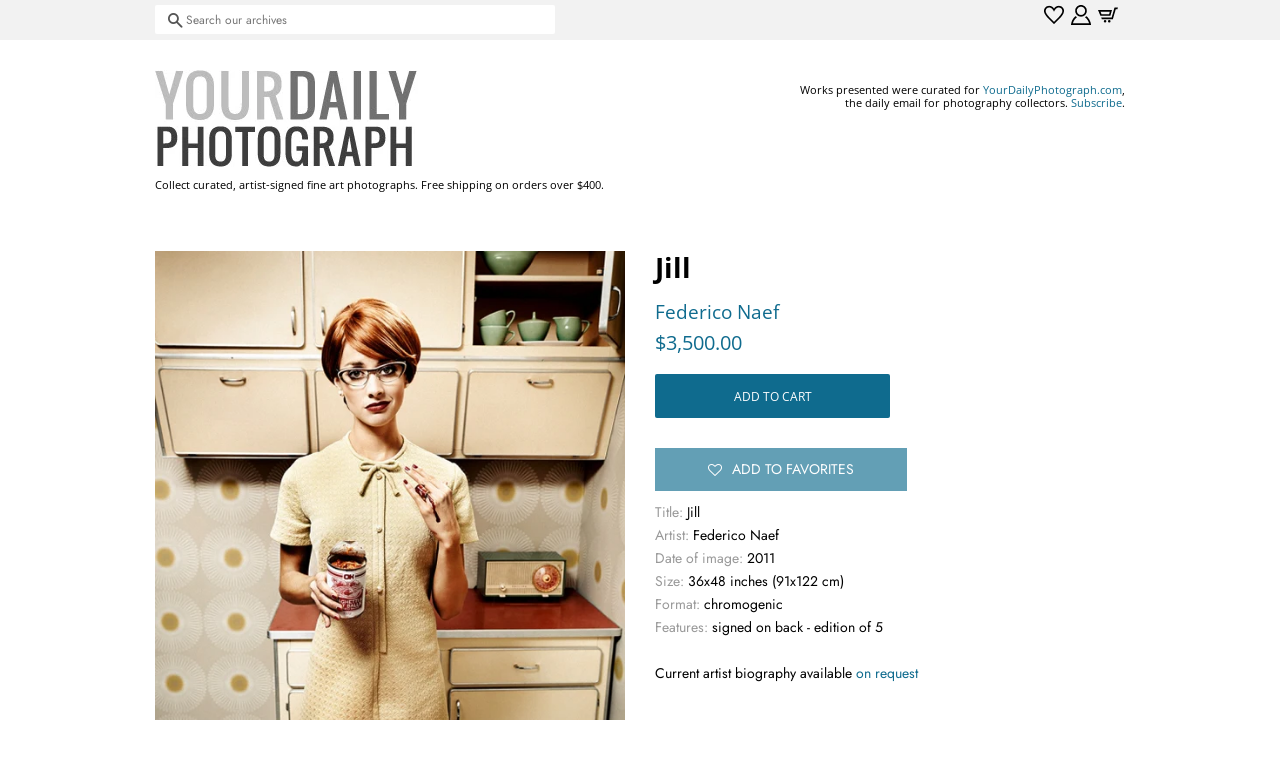

--- FILE ---
content_type: text/html; charset=utf-8
request_url: https://shop.yourdailyphotograph.com/products/jillfromeatmeseries-7874
body_size: 17300
content:
<!doctype html>
<html class="no-js" lang="en">
<head>
  
  
<!-- Basic page needs ================================================== -->
  <meta charset="utf-8">
  <meta http-equiv="X-UA-Compatible" content="IE=edge,chrome=1">

  

  <!-- Title and description ================================================== -->
  <title>
  #2015-05-24 | Jill &ndash; shop.YourDailyPhotograph.com
  </title>

  
  <meta name="description" content="Title: Jill Artist: Federico Naef Date of image: 2011 Size: 36x48 inches (91x122 cm) Format: chromogenic Features: signed on back - edition of 5">
  

  <!-- Social meta ================================================== -->
  <!-- /snippets/social-meta-tags.liquid -->




<meta property="og:site_name" content="shop.YourDailyPhotograph.com">
<meta property="og:url" content="https://shop.yourdailyphotograph.com/products/jillfromeatmeseries-7874">
<meta property="og:title" content="#2015-05-24 | Jill">
<meta property="og:type" content="product">
<meta property="og:description" content="Title: Jill Artist: Federico Naef Date of image: 2011 Size: 36x48 inches (91x122 cm) Format: chromogenic Features: signed on back - edition of 5">

  <meta property="og:price:amount" content="3,500.00">
  <meta property="og:price:currency" content="USD">

<meta property="og:image" content="http://shop.yourdailyphotograph.com/cdn/shop/products/naef_jillfromeatmeseries_7874_550_1200x1200.jpg?v=1620804299">
<meta property="og:image:secure_url" content="https://shop.yourdailyphotograph.com/cdn/shop/products/naef_jillfromeatmeseries_7874_550_1200x1200.jpg?v=1620804299">


<meta name="twitter:card" content="summary_large_image">
<meta name="twitter:title" content="#2015-05-24 | Jill">
<meta name="twitter:description" content="Title: Jill Artist: Federico Naef Date of image: 2011 Size: 36x48 inches (91x122 cm) Format: chromogenic Features: signed on back - edition of 5">


  <!-- Helpers ================================================== -->
  <link rel="canonical" href="https://shop.yourdailyphotograph.com/products/jillfromeatmeseries-7874">
  <meta name="viewport" content="width=device-width,initial-scale=1">
  <meta name="theme-color" content="#0f6b8e">

  <!-- CSS ================================================== -->
  <link href="//shop.yourdailyphotograph.com/cdn/shop/t/4/assets/timber.scss.css?v=175016151379523051791759331604" rel="stylesheet" type="text/css" media="all" />
  <link href="//shop.yourdailyphotograph.com/cdn/shop/t/4/assets/theme.scss.css?v=116530244329448858181759331603" rel="stylesheet" type="text/css" media="all" />


  
  <style>
 .spt-wishlist-button__wrapper .spt-icon-heart__count {
    height: 3em !important; /* was 43px */
    line-height: 3em !important; /* was 43px */
    padding: 0 10px;
   
 }
.spt-wishlist-button__wrapper {
    display: flex;
    align-items: center;
    width: 18em !important; /* was 100% */
    justify-content: center;
    margin-top: 10px;
    margin-bottom: 10px;
}

.spt-wishlist-product .spt-avatar {
    background-size: cover;
    background-repeat: no-repeat;
    border-radius: 0 !important; /* was 20px */
    display: block;
    float: left;
    height: 100px  !important; /* was 50 */.
    margin-right: 1em;
    width: 100px  !important; /* was 50 */
    background-position: center top;
}
 .spt-product-actions {
    opacity: 100 !important; /* was 0 */
 }
.spt-product-actions__cart {
    background: #666 !important; /* was red */
    color: #fff;
    border-radius: 10px !important; /* was 20 */
    padding: 0 13px;
    font-size: 65%;
    display: -webkit-box;
    display: -ms-flexbox;
    display: flex;
    -webkit-box-align: center;
    -ms-flex-align: center;
    align-items: center;
    cursor: pointer;
    text-transform: uppercase;
    float: right;
    transition: .2s;
    font-weight: 700;
    height: 30px;
    box-sizing: border-box;
    text-decoration: none;
}

.spt-icon.spt-position-bottom-left {
    bottom: -32px !important;  /* was 0 */
    top: unset;
    left: -10px !important;  /* was 0 */
    right: unset;
}
    
.spt-icon.spt-position-top-right {
    top: -32px !important;  /* was 0 */
    bottom: unset;
    right: -10px !important;  /* was 0 */
    left: unset;
}
 
.grid-link__image-centered {
    display: table-cell;
    vertical-align: middle;
    width: 100%;
    overflow: visible !important; /* was hidden */
}

 </style>
     
  <script id="mcjs">!function(c,h,i,m,p){m=c.createElement(h),p=c.getElementsByTagName(h)[0],m.async=1,m.src=i,p.parentNode.insertBefore(m,p)}(document,"script","https://chimpstatic.com/mcjs-connected/js/users/5a6e385eed959142044dc8096/eed05aa68d2b115a66eba7fba.js");</script>
   
  
  
 
  <script>
    (function(ac) {
      var d = document, s = 'script', id = 'adplugg-adjs';
      var js, fjs = d.getElementsByTagName(s)[0];
      if (d.getElementById(id)) return;
      js = d.createElement(s); js.id = id; js.async = 1;
      js.src = '//www.adplugg.com/serve/' + ac + '/js/1.1/ad.js';
      fjs.parentNode.insertBefore(js, fjs);
    }('A48220660'));
</script>

  
  <script>
    window.theme = window.theme || {};

    var theme = {
      strings: {
        addToCart: "Add to Cart",
        soldOut: "Sold Out",
        unavailable: "Unavailable",
        zoomClose: "Close (Esc)",
        zoomPrev: "Previous (Left arrow key)",
        zoomNext: "Next (Right arrow key)",
        addressError: "Error looking up that address",
        addressNoResults: "No results for that address",
        addressQueryLimit: "You have exceeded the Google API usage limit. Consider upgrading to a \u003ca href=\"https:\/\/developers.google.com\/maps\/premium\/usage-limits\"\u003ePremium Plan\u003c\/a\u003e.",
        authError: "There was a problem authenticating your Google Maps API Key."
      },
      settings: {
        // Adding some settings to allow the editor to update correctly when they are changed
        enableWideLayout: false,
        typeAccentTransform: true,
        typeAccentSpacing: false,
        baseFontSize: '14px',
        headerBaseFontSize: '28px',
        accentFontSize: '12px'
      },
      variables: {
        mediaQueryMedium: 'screen and (max-width: 768px)',
        bpSmall: false
      },
      moneyFormat: "${{amount}}"
    }

    document.documentElement.className = document.documentElement.className.replace('no-js', 'supports-js');
  </script>

  <!-- Header hook for plugins ================================================== -->
  <script>window.performance && window.performance.mark && window.performance.mark('shopify.content_for_header.start');</script><meta id="shopify-digital-wallet" name="shopify-digital-wallet" content="/2742719/digital_wallets/dialog">
<meta name="shopify-checkout-api-token" content="ebe8495c6ad38497333ce13780ed6d16">
<meta id="in-context-paypal-metadata" data-shop-id="2742719" data-venmo-supported="false" data-environment="production" data-locale="en_US" data-paypal-v4="true" data-currency="USD">
<link rel="alternate" type="application/json+oembed" href="https://shop.yourdailyphotograph.com/products/jillfromeatmeseries-7874.oembed">
<script async="async" src="/checkouts/internal/preloads.js?locale=en-US"></script>
<link rel="preconnect" href="https://shop.app" crossorigin="anonymous">
<script async="async" src="https://shop.app/checkouts/internal/preloads.js?locale=en-US&shop_id=2742719" crossorigin="anonymous"></script>
<script id="apple-pay-shop-capabilities" type="application/json">{"shopId":2742719,"countryCode":"US","currencyCode":"USD","merchantCapabilities":["supports3DS"],"merchantId":"gid:\/\/shopify\/Shop\/2742719","merchantName":"shop.YourDailyPhotograph.com","requiredBillingContactFields":["postalAddress","email"],"requiredShippingContactFields":["postalAddress","email"],"shippingType":"shipping","supportedNetworks":["visa","masterCard","amex","discover","elo","jcb"],"total":{"type":"pending","label":"shop.YourDailyPhotograph.com","amount":"1.00"},"shopifyPaymentsEnabled":true,"supportsSubscriptions":true}</script>
<script id="shopify-features" type="application/json">{"accessToken":"ebe8495c6ad38497333ce13780ed6d16","betas":["rich-media-storefront-analytics"],"domain":"shop.yourdailyphotograph.com","predictiveSearch":true,"shopId":2742719,"locale":"en"}</script>
<script>var Shopify = Shopify || {};
Shopify.shop = "yourdailyphotograph-com.myshopify.com";
Shopify.locale = "en";
Shopify.currency = {"active":"USD","rate":"1.0"};
Shopify.country = "US";
Shopify.theme = {"name":"Minimal","id":120266981510,"schema_name":"Minimal","schema_version":"12.5.0","theme_store_id":380,"role":"main"};
Shopify.theme.handle = "null";
Shopify.theme.style = {"id":null,"handle":null};
Shopify.cdnHost = "shop.yourdailyphotograph.com/cdn";
Shopify.routes = Shopify.routes || {};
Shopify.routes.root = "/";</script>
<script type="module">!function(o){(o.Shopify=o.Shopify||{}).modules=!0}(window);</script>
<script>!function(o){function n(){var o=[];function n(){o.push(Array.prototype.slice.apply(arguments))}return n.q=o,n}var t=o.Shopify=o.Shopify||{};t.loadFeatures=n(),t.autoloadFeatures=n()}(window);</script>
<script>
  window.ShopifyPay = window.ShopifyPay || {};
  window.ShopifyPay.apiHost = "shop.app\/pay";
  window.ShopifyPay.redirectState = null;
</script>
<script id="shop-js-analytics" type="application/json">{"pageType":"product"}</script>
<script defer="defer" async type="module" src="//shop.yourdailyphotograph.com/cdn/shopifycloud/shop-js/modules/v2/client.init-shop-cart-sync_BT-GjEfc.en.esm.js"></script>
<script defer="defer" async type="module" src="//shop.yourdailyphotograph.com/cdn/shopifycloud/shop-js/modules/v2/chunk.common_D58fp_Oc.esm.js"></script>
<script defer="defer" async type="module" src="//shop.yourdailyphotograph.com/cdn/shopifycloud/shop-js/modules/v2/chunk.modal_xMitdFEc.esm.js"></script>
<script type="module">
  await import("//shop.yourdailyphotograph.com/cdn/shopifycloud/shop-js/modules/v2/client.init-shop-cart-sync_BT-GjEfc.en.esm.js");
await import("//shop.yourdailyphotograph.com/cdn/shopifycloud/shop-js/modules/v2/chunk.common_D58fp_Oc.esm.js");
await import("//shop.yourdailyphotograph.com/cdn/shopifycloud/shop-js/modules/v2/chunk.modal_xMitdFEc.esm.js");

  window.Shopify.SignInWithShop?.initShopCartSync?.({"fedCMEnabled":true,"windoidEnabled":true});

</script>
<script>
  window.Shopify = window.Shopify || {};
  if (!window.Shopify.featureAssets) window.Shopify.featureAssets = {};
  window.Shopify.featureAssets['shop-js'] = {"shop-cart-sync":["modules/v2/client.shop-cart-sync_DZOKe7Ll.en.esm.js","modules/v2/chunk.common_D58fp_Oc.esm.js","modules/v2/chunk.modal_xMitdFEc.esm.js"],"init-fed-cm":["modules/v2/client.init-fed-cm_B6oLuCjv.en.esm.js","modules/v2/chunk.common_D58fp_Oc.esm.js","modules/v2/chunk.modal_xMitdFEc.esm.js"],"shop-cash-offers":["modules/v2/client.shop-cash-offers_D2sdYoxE.en.esm.js","modules/v2/chunk.common_D58fp_Oc.esm.js","modules/v2/chunk.modal_xMitdFEc.esm.js"],"shop-login-button":["modules/v2/client.shop-login-button_QeVjl5Y3.en.esm.js","modules/v2/chunk.common_D58fp_Oc.esm.js","modules/v2/chunk.modal_xMitdFEc.esm.js"],"pay-button":["modules/v2/client.pay-button_DXTOsIq6.en.esm.js","modules/v2/chunk.common_D58fp_Oc.esm.js","modules/v2/chunk.modal_xMitdFEc.esm.js"],"shop-button":["modules/v2/client.shop-button_DQZHx9pm.en.esm.js","modules/v2/chunk.common_D58fp_Oc.esm.js","modules/v2/chunk.modal_xMitdFEc.esm.js"],"avatar":["modules/v2/client.avatar_BTnouDA3.en.esm.js"],"init-windoid":["modules/v2/client.init-windoid_CR1B-cfM.en.esm.js","modules/v2/chunk.common_D58fp_Oc.esm.js","modules/v2/chunk.modal_xMitdFEc.esm.js"],"init-shop-for-new-customer-accounts":["modules/v2/client.init-shop-for-new-customer-accounts_C_vY_xzh.en.esm.js","modules/v2/client.shop-login-button_QeVjl5Y3.en.esm.js","modules/v2/chunk.common_D58fp_Oc.esm.js","modules/v2/chunk.modal_xMitdFEc.esm.js"],"init-shop-email-lookup-coordinator":["modules/v2/client.init-shop-email-lookup-coordinator_BI7n9ZSv.en.esm.js","modules/v2/chunk.common_D58fp_Oc.esm.js","modules/v2/chunk.modal_xMitdFEc.esm.js"],"init-shop-cart-sync":["modules/v2/client.init-shop-cart-sync_BT-GjEfc.en.esm.js","modules/v2/chunk.common_D58fp_Oc.esm.js","modules/v2/chunk.modal_xMitdFEc.esm.js"],"shop-toast-manager":["modules/v2/client.shop-toast-manager_DiYdP3xc.en.esm.js","modules/v2/chunk.common_D58fp_Oc.esm.js","modules/v2/chunk.modal_xMitdFEc.esm.js"],"init-customer-accounts":["modules/v2/client.init-customer-accounts_D9ZNqS-Q.en.esm.js","modules/v2/client.shop-login-button_QeVjl5Y3.en.esm.js","modules/v2/chunk.common_D58fp_Oc.esm.js","modules/v2/chunk.modal_xMitdFEc.esm.js"],"init-customer-accounts-sign-up":["modules/v2/client.init-customer-accounts-sign-up_iGw4briv.en.esm.js","modules/v2/client.shop-login-button_QeVjl5Y3.en.esm.js","modules/v2/chunk.common_D58fp_Oc.esm.js","modules/v2/chunk.modal_xMitdFEc.esm.js"],"shop-follow-button":["modules/v2/client.shop-follow-button_CqMgW2wH.en.esm.js","modules/v2/chunk.common_D58fp_Oc.esm.js","modules/v2/chunk.modal_xMitdFEc.esm.js"],"checkout-modal":["modules/v2/client.checkout-modal_xHeaAweL.en.esm.js","modules/v2/chunk.common_D58fp_Oc.esm.js","modules/v2/chunk.modal_xMitdFEc.esm.js"],"shop-login":["modules/v2/client.shop-login_D91U-Q7h.en.esm.js","modules/v2/chunk.common_D58fp_Oc.esm.js","modules/v2/chunk.modal_xMitdFEc.esm.js"],"lead-capture":["modules/v2/client.lead-capture_BJmE1dJe.en.esm.js","modules/v2/chunk.common_D58fp_Oc.esm.js","modules/v2/chunk.modal_xMitdFEc.esm.js"],"payment-terms":["modules/v2/client.payment-terms_Ci9AEqFq.en.esm.js","modules/v2/chunk.common_D58fp_Oc.esm.js","modules/v2/chunk.modal_xMitdFEc.esm.js"]};
</script>
<script id="__st">var __st={"a":2742719,"offset":-18000,"reqid":"a09f4e6b-ab38-431e-be4d-0c9752cdfa52-1769296470","pageurl":"shop.yourdailyphotograph.com\/products\/jillfromeatmeseries-7874","u":"337ab8ab696f","p":"product","rtyp":"product","rid":6564502274182};</script>
<script>window.ShopifyPaypalV4VisibilityTracking = true;</script>
<script id="captcha-bootstrap">!function(){'use strict';const t='contact',e='account',n='new_comment',o=[[t,t],['blogs',n],['comments',n],[t,'customer']],c=[[e,'customer_login'],[e,'guest_login'],[e,'recover_customer_password'],[e,'create_customer']],r=t=>t.map((([t,e])=>`form[action*='/${t}']:not([data-nocaptcha='true']) input[name='form_type'][value='${e}']`)).join(','),a=t=>()=>t?[...document.querySelectorAll(t)].map((t=>t.form)):[];function s(){const t=[...o],e=r(t);return a(e)}const i='password',u='form_key',d=['recaptcha-v3-token','g-recaptcha-response','h-captcha-response',i],f=()=>{try{return window.sessionStorage}catch{return}},m='__shopify_v',_=t=>t.elements[u];function p(t,e,n=!1){try{const o=window.sessionStorage,c=JSON.parse(o.getItem(e)),{data:r}=function(t){const{data:e,action:n}=t;return t[m]||n?{data:e,action:n}:{data:t,action:n}}(c);for(const[e,n]of Object.entries(r))t.elements[e]&&(t.elements[e].value=n);n&&o.removeItem(e)}catch(o){console.error('form repopulation failed',{error:o})}}const l='form_type',E='cptcha';function T(t){t.dataset[E]=!0}const w=window,h=w.document,L='Shopify',v='ce_forms',y='captcha';let A=!1;((t,e)=>{const n=(g='f06e6c50-85a8-45c8-87d0-21a2b65856fe',I='https://cdn.shopify.com/shopifycloud/storefront-forms-hcaptcha/ce_storefront_forms_captcha_hcaptcha.v1.5.2.iife.js',D={infoText:'Protected by hCaptcha',privacyText:'Privacy',termsText:'Terms'},(t,e,n)=>{const o=w[L][v],c=o.bindForm;if(c)return c(t,g,e,D).then(n);var r;o.q.push([[t,g,e,D],n]),r=I,A||(h.body.append(Object.assign(h.createElement('script'),{id:'captcha-provider',async:!0,src:r})),A=!0)});var g,I,D;w[L]=w[L]||{},w[L][v]=w[L][v]||{},w[L][v].q=[],w[L][y]=w[L][y]||{},w[L][y].protect=function(t,e){n(t,void 0,e),T(t)},Object.freeze(w[L][y]),function(t,e,n,w,h,L){const[v,y,A,g]=function(t,e,n){const i=e?o:[],u=t?c:[],d=[...i,...u],f=r(d),m=r(i),_=r(d.filter((([t,e])=>n.includes(e))));return[a(f),a(m),a(_),s()]}(w,h,L),I=t=>{const e=t.target;return e instanceof HTMLFormElement?e:e&&e.form},D=t=>v().includes(t);t.addEventListener('submit',(t=>{const e=I(t);if(!e)return;const n=D(e)&&!e.dataset.hcaptchaBound&&!e.dataset.recaptchaBound,o=_(e),c=g().includes(e)&&(!o||!o.value);(n||c)&&t.preventDefault(),c&&!n&&(function(t){try{if(!f())return;!function(t){const e=f();if(!e)return;const n=_(t);if(!n)return;const o=n.value;o&&e.removeItem(o)}(t);const e=Array.from(Array(32),(()=>Math.random().toString(36)[2])).join('');!function(t,e){_(t)||t.append(Object.assign(document.createElement('input'),{type:'hidden',name:u})),t.elements[u].value=e}(t,e),function(t,e){const n=f();if(!n)return;const o=[...t.querySelectorAll(`input[type='${i}']`)].map((({name:t})=>t)),c=[...d,...o],r={};for(const[a,s]of new FormData(t).entries())c.includes(a)||(r[a]=s);n.setItem(e,JSON.stringify({[m]:1,action:t.action,data:r}))}(t,e)}catch(e){console.error('failed to persist form',e)}}(e),e.submit())}));const S=(t,e)=>{t&&!t.dataset[E]&&(n(t,e.some((e=>e===t))),T(t))};for(const o of['focusin','change'])t.addEventListener(o,(t=>{const e=I(t);D(e)&&S(e,y())}));const B=e.get('form_key'),M=e.get(l),P=B&&M;t.addEventListener('DOMContentLoaded',(()=>{const t=y();if(P)for(const e of t)e.elements[l].value===M&&p(e,B);[...new Set([...A(),...v().filter((t=>'true'===t.dataset.shopifyCaptcha))])].forEach((e=>S(e,t)))}))}(h,new URLSearchParams(w.location.search),n,t,e,['guest_login'])})(!0,!0)}();</script>
<script integrity="sha256-4kQ18oKyAcykRKYeNunJcIwy7WH5gtpwJnB7kiuLZ1E=" data-source-attribution="shopify.loadfeatures" defer="defer" src="//shop.yourdailyphotograph.com/cdn/shopifycloud/storefront/assets/storefront/load_feature-a0a9edcb.js" crossorigin="anonymous"></script>
<script crossorigin="anonymous" defer="defer" src="//shop.yourdailyphotograph.com/cdn/shopifycloud/storefront/assets/shopify_pay/storefront-65b4c6d7.js?v=20250812"></script>
<script data-source-attribution="shopify.dynamic_checkout.dynamic.init">var Shopify=Shopify||{};Shopify.PaymentButton=Shopify.PaymentButton||{isStorefrontPortableWallets:!0,init:function(){window.Shopify.PaymentButton.init=function(){};var t=document.createElement("script");t.src="https://shop.yourdailyphotograph.com/cdn/shopifycloud/portable-wallets/latest/portable-wallets.en.js",t.type="module",document.head.appendChild(t)}};
</script>
<script data-source-attribution="shopify.dynamic_checkout.buyer_consent">
  function portableWalletsHideBuyerConsent(e){var t=document.getElementById("shopify-buyer-consent"),n=document.getElementById("shopify-subscription-policy-button");t&&n&&(t.classList.add("hidden"),t.setAttribute("aria-hidden","true"),n.removeEventListener("click",e))}function portableWalletsShowBuyerConsent(e){var t=document.getElementById("shopify-buyer-consent"),n=document.getElementById("shopify-subscription-policy-button");t&&n&&(t.classList.remove("hidden"),t.removeAttribute("aria-hidden"),n.addEventListener("click",e))}window.Shopify?.PaymentButton&&(window.Shopify.PaymentButton.hideBuyerConsent=portableWalletsHideBuyerConsent,window.Shopify.PaymentButton.showBuyerConsent=portableWalletsShowBuyerConsent);
</script>
<script data-source-attribution="shopify.dynamic_checkout.cart.bootstrap">document.addEventListener("DOMContentLoaded",(function(){function t(){return document.querySelector("shopify-accelerated-checkout-cart, shopify-accelerated-checkout")}if(t())Shopify.PaymentButton.init();else{new MutationObserver((function(e,n){t()&&(Shopify.PaymentButton.init(),n.disconnect())})).observe(document.body,{childList:!0,subtree:!0})}}));
</script>
<link id="shopify-accelerated-checkout-styles" rel="stylesheet" media="screen" href="https://shop.yourdailyphotograph.com/cdn/shopifycloud/portable-wallets/latest/accelerated-checkout-backwards-compat.css" crossorigin="anonymous">
<style id="shopify-accelerated-checkout-cart">
        #shopify-buyer-consent {
  margin-top: 1em;
  display: inline-block;
  width: 100%;
}

#shopify-buyer-consent.hidden {
  display: none;
}

#shopify-subscription-policy-button {
  background: none;
  border: none;
  padding: 0;
  text-decoration: underline;
  font-size: inherit;
  cursor: pointer;
}

#shopify-subscription-policy-button::before {
  box-shadow: none;
}

      </style>

<script>window.performance && window.performance.mark && window.performance.mark('shopify.content_for_header.end');</script>

  <script src="//shop.yourdailyphotograph.com/cdn/shop/t/4/assets/jquery-2.2.3.min.js?v=58211863146907186831620345598" type="text/javascript"></script>

  <script src="//shop.yourdailyphotograph.com/cdn/shop/t/4/assets/lazysizes.min.js?v=155223123402716617051620345599" async="async"></script>

  
  

 

<script>window._sptTheme={
    id:120266981510,
    name:"Minimal",
    version:"12.5.0",
    vendor:"Shopify",
    applied:1,
    assetUrl:"//shop.yourdailyphotograph.com/cdn/shop/t/4/assets/spt-boot.wishlist.js?v=128515103261262002311656627755"
};
window._sptCustomer = {
    id: null,
    tags: null,
    email: null,
    firstName: null,
    lastName: null,
};
</script>
<script src="//shop.yourdailyphotograph.com/cdn/shop/t/4/assets/spt-boot.wishlist.js?v=128515103261262002311656627755" defer="defer"></script><link href="//shop.yourdailyphotograph.com/cdn/shop/t/4/assets/spt-boot.wishlist.css?v=68727318209688703681642049236" rel ="stylesheet" type="text/css" />


</script>
<script src="https://cdn.shopify.com/extensions/019b7cd0-6587-73c3-9937-bcc2249fa2c4/lb-upsell-227/assets/lb-selleasy.js" type="text/javascript" defer="defer"></script>
<link href="https://monorail-edge.shopifysvc.com" rel="dns-prefetch">
<script>(function(){if ("sendBeacon" in navigator && "performance" in window) {try {var session_token_from_headers = performance.getEntriesByType('navigation')[0].serverTiming.find(x => x.name == '_s').description;} catch {var session_token_from_headers = undefined;}var session_cookie_matches = document.cookie.match(/_shopify_s=([^;]*)/);var session_token_from_cookie = session_cookie_matches && session_cookie_matches.length === 2 ? session_cookie_matches[1] : "";var session_token = session_token_from_headers || session_token_from_cookie || "";function handle_abandonment_event(e) {var entries = performance.getEntries().filter(function(entry) {return /monorail-edge.shopifysvc.com/.test(entry.name);});if (!window.abandonment_tracked && entries.length === 0) {window.abandonment_tracked = true;var currentMs = Date.now();var navigation_start = performance.timing.navigationStart;var payload = {shop_id: 2742719,url: window.location.href,navigation_start,duration: currentMs - navigation_start,session_token,page_type: "product"};window.navigator.sendBeacon("https://monorail-edge.shopifysvc.com/v1/produce", JSON.stringify({schema_id: "online_store_buyer_site_abandonment/1.1",payload: payload,metadata: {event_created_at_ms: currentMs,event_sent_at_ms: currentMs}}));}}window.addEventListener('pagehide', handle_abandonment_event);}}());</script>
<script id="web-pixels-manager-setup">(function e(e,d,r,n,o){if(void 0===o&&(o={}),!Boolean(null===(a=null===(i=window.Shopify)||void 0===i?void 0:i.analytics)||void 0===a?void 0:a.replayQueue)){var i,a;window.Shopify=window.Shopify||{};var t=window.Shopify;t.analytics=t.analytics||{};var s=t.analytics;s.replayQueue=[],s.publish=function(e,d,r){return s.replayQueue.push([e,d,r]),!0};try{self.performance.mark("wpm:start")}catch(e){}var l=function(){var e={modern:/Edge?\/(1{2}[4-9]|1[2-9]\d|[2-9]\d{2}|\d{4,})\.\d+(\.\d+|)|Firefox\/(1{2}[4-9]|1[2-9]\d|[2-9]\d{2}|\d{4,})\.\d+(\.\d+|)|Chrom(ium|e)\/(9{2}|\d{3,})\.\d+(\.\d+|)|(Maci|X1{2}).+ Version\/(15\.\d+|(1[6-9]|[2-9]\d|\d{3,})\.\d+)([,.]\d+|)( \(\w+\)|)( Mobile\/\w+|) Safari\/|Chrome.+OPR\/(9{2}|\d{3,})\.\d+\.\d+|(CPU[ +]OS|iPhone[ +]OS|CPU[ +]iPhone|CPU IPhone OS|CPU iPad OS)[ +]+(15[._]\d+|(1[6-9]|[2-9]\d|\d{3,})[._]\d+)([._]\d+|)|Android:?[ /-](13[3-9]|1[4-9]\d|[2-9]\d{2}|\d{4,})(\.\d+|)(\.\d+|)|Android.+Firefox\/(13[5-9]|1[4-9]\d|[2-9]\d{2}|\d{4,})\.\d+(\.\d+|)|Android.+Chrom(ium|e)\/(13[3-9]|1[4-9]\d|[2-9]\d{2}|\d{4,})\.\d+(\.\d+|)|SamsungBrowser\/([2-9]\d|\d{3,})\.\d+/,legacy:/Edge?\/(1[6-9]|[2-9]\d|\d{3,})\.\d+(\.\d+|)|Firefox\/(5[4-9]|[6-9]\d|\d{3,})\.\d+(\.\d+|)|Chrom(ium|e)\/(5[1-9]|[6-9]\d|\d{3,})\.\d+(\.\d+|)([\d.]+$|.*Safari\/(?![\d.]+ Edge\/[\d.]+$))|(Maci|X1{2}).+ Version\/(10\.\d+|(1[1-9]|[2-9]\d|\d{3,})\.\d+)([,.]\d+|)( \(\w+\)|)( Mobile\/\w+|) Safari\/|Chrome.+OPR\/(3[89]|[4-9]\d|\d{3,})\.\d+\.\d+|(CPU[ +]OS|iPhone[ +]OS|CPU[ +]iPhone|CPU IPhone OS|CPU iPad OS)[ +]+(10[._]\d+|(1[1-9]|[2-9]\d|\d{3,})[._]\d+)([._]\d+|)|Android:?[ /-](13[3-9]|1[4-9]\d|[2-9]\d{2}|\d{4,})(\.\d+|)(\.\d+|)|Mobile Safari.+OPR\/([89]\d|\d{3,})\.\d+\.\d+|Android.+Firefox\/(13[5-9]|1[4-9]\d|[2-9]\d{2}|\d{4,})\.\d+(\.\d+|)|Android.+Chrom(ium|e)\/(13[3-9]|1[4-9]\d|[2-9]\d{2}|\d{4,})\.\d+(\.\d+|)|Android.+(UC? ?Browser|UCWEB|U3)[ /]?(15\.([5-9]|\d{2,})|(1[6-9]|[2-9]\d|\d{3,})\.\d+)\.\d+|SamsungBrowser\/(5\.\d+|([6-9]|\d{2,})\.\d+)|Android.+MQ{2}Browser\/(14(\.(9|\d{2,})|)|(1[5-9]|[2-9]\d|\d{3,})(\.\d+|))(\.\d+|)|K[Aa][Ii]OS\/(3\.\d+|([4-9]|\d{2,})\.\d+)(\.\d+|)/},d=e.modern,r=e.legacy,n=navigator.userAgent;return n.match(d)?"modern":n.match(r)?"legacy":"unknown"}(),u="modern"===l?"modern":"legacy",c=(null!=n?n:{modern:"",legacy:""})[u],f=function(e){return[e.baseUrl,"/wpm","/b",e.hashVersion,"modern"===e.buildTarget?"m":"l",".js"].join("")}({baseUrl:d,hashVersion:r,buildTarget:u}),m=function(e){var d=e.version,r=e.bundleTarget,n=e.surface,o=e.pageUrl,i=e.monorailEndpoint;return{emit:function(e){var a=e.status,t=e.errorMsg,s=(new Date).getTime(),l=JSON.stringify({metadata:{event_sent_at_ms:s},events:[{schema_id:"web_pixels_manager_load/3.1",payload:{version:d,bundle_target:r,page_url:o,status:a,surface:n,error_msg:t},metadata:{event_created_at_ms:s}}]});if(!i)return console&&console.warn&&console.warn("[Web Pixels Manager] No Monorail endpoint provided, skipping logging."),!1;try{return self.navigator.sendBeacon.bind(self.navigator)(i,l)}catch(e){}var u=new XMLHttpRequest;try{return u.open("POST",i,!0),u.setRequestHeader("Content-Type","text/plain"),u.send(l),!0}catch(e){return console&&console.warn&&console.warn("[Web Pixels Manager] Got an unhandled error while logging to Monorail."),!1}}}}({version:r,bundleTarget:l,surface:e.surface,pageUrl:self.location.href,monorailEndpoint:e.monorailEndpoint});try{o.browserTarget=l,function(e){var d=e.src,r=e.async,n=void 0===r||r,o=e.onload,i=e.onerror,a=e.sri,t=e.scriptDataAttributes,s=void 0===t?{}:t,l=document.createElement("script"),u=document.querySelector("head"),c=document.querySelector("body");if(l.async=n,l.src=d,a&&(l.integrity=a,l.crossOrigin="anonymous"),s)for(var f in s)if(Object.prototype.hasOwnProperty.call(s,f))try{l.dataset[f]=s[f]}catch(e){}if(o&&l.addEventListener("load",o),i&&l.addEventListener("error",i),u)u.appendChild(l);else{if(!c)throw new Error("Did not find a head or body element to append the script");c.appendChild(l)}}({src:f,async:!0,onload:function(){if(!function(){var e,d;return Boolean(null===(d=null===(e=window.Shopify)||void 0===e?void 0:e.analytics)||void 0===d?void 0:d.initialized)}()){var d=window.webPixelsManager.init(e)||void 0;if(d){var r=window.Shopify.analytics;r.replayQueue.forEach((function(e){var r=e[0],n=e[1],o=e[2];d.publishCustomEvent(r,n,o)})),r.replayQueue=[],r.publish=d.publishCustomEvent,r.visitor=d.visitor,r.initialized=!0}}},onerror:function(){return m.emit({status:"failed",errorMsg:"".concat(f," has failed to load")})},sri:function(e){var d=/^sha384-[A-Za-z0-9+/=]+$/;return"string"==typeof e&&d.test(e)}(c)?c:"",scriptDataAttributes:o}),m.emit({status:"loading"})}catch(e){m.emit({status:"failed",errorMsg:(null==e?void 0:e.message)||"Unknown error"})}}})({shopId: 2742719,storefrontBaseUrl: "https://shop.yourdailyphotograph.com",extensionsBaseUrl: "https://extensions.shopifycdn.com/cdn/shopifycloud/web-pixels-manager",monorailEndpoint: "https://monorail-edge.shopifysvc.com/unstable/produce_batch",surface: "storefront-renderer",enabledBetaFlags: ["2dca8a86"],webPixelsConfigList: [{"id":"350552198","configuration":"{\"accountID\":\"selleasy-metrics-track\"}","eventPayloadVersion":"v1","runtimeContext":"STRICT","scriptVersion":"5aac1f99a8ca74af74cea751ede503d2","type":"APP","apiClientId":5519923,"privacyPurposes":[],"dataSharingAdjustments":{"protectedCustomerApprovalScopes":["read_customer_email","read_customer_name","read_customer_personal_data"]}},{"id":"70418566","eventPayloadVersion":"v1","runtimeContext":"LAX","scriptVersion":"1","type":"CUSTOM","privacyPurposes":["ANALYTICS"],"name":"Google Analytics tag (migrated)"},{"id":"shopify-app-pixel","configuration":"{}","eventPayloadVersion":"v1","runtimeContext":"STRICT","scriptVersion":"0450","apiClientId":"shopify-pixel","type":"APP","privacyPurposes":["ANALYTICS","MARKETING"]},{"id":"shopify-custom-pixel","eventPayloadVersion":"v1","runtimeContext":"LAX","scriptVersion":"0450","apiClientId":"shopify-pixel","type":"CUSTOM","privacyPurposes":["ANALYTICS","MARKETING"]}],isMerchantRequest: false,initData: {"shop":{"name":"shop.YourDailyPhotograph.com","paymentSettings":{"currencyCode":"USD"},"myshopifyDomain":"yourdailyphotograph-com.myshopify.com","countryCode":"US","storefrontUrl":"https:\/\/shop.yourdailyphotograph.com"},"customer":null,"cart":null,"checkout":null,"productVariants":[{"price":{"amount":3500.0,"currencyCode":"USD"},"product":{"title":"#2015-05-24 | Jill","vendor":"Naef, Federico","id":"6564502274182","untranslatedTitle":"#2015-05-24 | Jill","url":"\/products\/jillfromeatmeseries-7874","type":"chromogenic"},"id":"39348168523910","image":{"src":"\/\/shop.yourdailyphotograph.com\/cdn\/shop\/products\/naef_jillfromeatmeseries_7874_550.jpg?v=1620804299"},"sku":"7874","title":"Default Title","untranslatedTitle":"Default Title"}],"purchasingCompany":null},},"https://shop.yourdailyphotograph.com/cdn","fcfee988w5aeb613cpc8e4bc33m6693e112",{"modern":"","legacy":""},{"shopId":"2742719","storefrontBaseUrl":"https:\/\/shop.yourdailyphotograph.com","extensionBaseUrl":"https:\/\/extensions.shopifycdn.com\/cdn\/shopifycloud\/web-pixels-manager","surface":"storefront-renderer","enabledBetaFlags":"[\"2dca8a86\"]","isMerchantRequest":"false","hashVersion":"fcfee988w5aeb613cpc8e4bc33m6693e112","publish":"custom","events":"[[\"page_viewed\",{}],[\"product_viewed\",{\"productVariant\":{\"price\":{\"amount\":3500.0,\"currencyCode\":\"USD\"},\"product\":{\"title\":\"#2015-05-24 | Jill\",\"vendor\":\"Naef, Federico\",\"id\":\"6564502274182\",\"untranslatedTitle\":\"#2015-05-24 | Jill\",\"url\":\"\/products\/jillfromeatmeseries-7874\",\"type\":\"chromogenic\"},\"id\":\"39348168523910\",\"image\":{\"src\":\"\/\/shop.yourdailyphotograph.com\/cdn\/shop\/products\/naef_jillfromeatmeseries_7874_550.jpg?v=1620804299\"},\"sku\":\"7874\",\"title\":\"Default Title\",\"untranslatedTitle\":\"Default Title\"}}]]"});</script><script>
  window.ShopifyAnalytics = window.ShopifyAnalytics || {};
  window.ShopifyAnalytics.meta = window.ShopifyAnalytics.meta || {};
  window.ShopifyAnalytics.meta.currency = 'USD';
  var meta = {"product":{"id":6564502274182,"gid":"gid:\/\/shopify\/Product\/6564502274182","vendor":"Naef, Federico","type":"chromogenic","handle":"jillfromeatmeseries-7874","variants":[{"id":39348168523910,"price":350000,"name":"#2015-05-24 | Jill","public_title":null,"sku":"7874"}],"remote":false},"page":{"pageType":"product","resourceType":"product","resourceId":6564502274182,"requestId":"a09f4e6b-ab38-431e-be4d-0c9752cdfa52-1769296470"}};
  for (var attr in meta) {
    window.ShopifyAnalytics.meta[attr] = meta[attr];
  }
</script>
<script class="analytics">
  (function () {
    var customDocumentWrite = function(content) {
      var jquery = null;

      if (window.jQuery) {
        jquery = window.jQuery;
      } else if (window.Checkout && window.Checkout.$) {
        jquery = window.Checkout.$;
      }

      if (jquery) {
        jquery('body').append(content);
      }
    };

    var hasLoggedConversion = function(token) {
      if (token) {
        return document.cookie.indexOf('loggedConversion=' + token) !== -1;
      }
      return false;
    }

    var setCookieIfConversion = function(token) {
      if (token) {
        var twoMonthsFromNow = new Date(Date.now());
        twoMonthsFromNow.setMonth(twoMonthsFromNow.getMonth() + 2);

        document.cookie = 'loggedConversion=' + token + '; expires=' + twoMonthsFromNow;
      }
    }

    var trekkie = window.ShopifyAnalytics.lib = window.trekkie = window.trekkie || [];
    if (trekkie.integrations) {
      return;
    }
    trekkie.methods = [
      'identify',
      'page',
      'ready',
      'track',
      'trackForm',
      'trackLink'
    ];
    trekkie.factory = function(method) {
      return function() {
        var args = Array.prototype.slice.call(arguments);
        args.unshift(method);
        trekkie.push(args);
        return trekkie;
      };
    };
    for (var i = 0; i < trekkie.methods.length; i++) {
      var key = trekkie.methods[i];
      trekkie[key] = trekkie.factory(key);
    }
    trekkie.load = function(config) {
      trekkie.config = config || {};
      trekkie.config.initialDocumentCookie = document.cookie;
      var first = document.getElementsByTagName('script')[0];
      var script = document.createElement('script');
      script.type = 'text/javascript';
      script.onerror = function(e) {
        var scriptFallback = document.createElement('script');
        scriptFallback.type = 'text/javascript';
        scriptFallback.onerror = function(error) {
                var Monorail = {
      produce: function produce(monorailDomain, schemaId, payload) {
        var currentMs = new Date().getTime();
        var event = {
          schema_id: schemaId,
          payload: payload,
          metadata: {
            event_created_at_ms: currentMs,
            event_sent_at_ms: currentMs
          }
        };
        return Monorail.sendRequest("https://" + monorailDomain + "/v1/produce", JSON.stringify(event));
      },
      sendRequest: function sendRequest(endpointUrl, payload) {
        // Try the sendBeacon API
        if (window && window.navigator && typeof window.navigator.sendBeacon === 'function' && typeof window.Blob === 'function' && !Monorail.isIos12()) {
          var blobData = new window.Blob([payload], {
            type: 'text/plain'
          });

          if (window.navigator.sendBeacon(endpointUrl, blobData)) {
            return true;
          } // sendBeacon was not successful

        } // XHR beacon

        var xhr = new XMLHttpRequest();

        try {
          xhr.open('POST', endpointUrl);
          xhr.setRequestHeader('Content-Type', 'text/plain');
          xhr.send(payload);
        } catch (e) {
          console.log(e);
        }

        return false;
      },
      isIos12: function isIos12() {
        return window.navigator.userAgent.lastIndexOf('iPhone; CPU iPhone OS 12_') !== -1 || window.navigator.userAgent.lastIndexOf('iPad; CPU OS 12_') !== -1;
      }
    };
    Monorail.produce('monorail-edge.shopifysvc.com',
      'trekkie_storefront_load_errors/1.1',
      {shop_id: 2742719,
      theme_id: 120266981510,
      app_name: "storefront",
      context_url: window.location.href,
      source_url: "//shop.yourdailyphotograph.com/cdn/s/trekkie.storefront.8d95595f799fbf7e1d32231b9a28fd43b70c67d3.min.js"});

        };
        scriptFallback.async = true;
        scriptFallback.src = '//shop.yourdailyphotograph.com/cdn/s/trekkie.storefront.8d95595f799fbf7e1d32231b9a28fd43b70c67d3.min.js';
        first.parentNode.insertBefore(scriptFallback, first);
      };
      script.async = true;
      script.src = '//shop.yourdailyphotograph.com/cdn/s/trekkie.storefront.8d95595f799fbf7e1d32231b9a28fd43b70c67d3.min.js';
      first.parentNode.insertBefore(script, first);
    };
    trekkie.load(
      {"Trekkie":{"appName":"storefront","development":false,"defaultAttributes":{"shopId":2742719,"isMerchantRequest":null,"themeId":120266981510,"themeCityHash":"3172768803424762152","contentLanguage":"en","currency":"USD","eventMetadataId":"f7c3270b-be51-4dae-a914-eef8bba1b74d"},"isServerSideCookieWritingEnabled":true,"monorailRegion":"shop_domain","enabledBetaFlags":["65f19447"]},"Session Attribution":{},"S2S":{"facebookCapiEnabled":false,"source":"trekkie-storefront-renderer","apiClientId":580111}}
    );

    var loaded = false;
    trekkie.ready(function() {
      if (loaded) return;
      loaded = true;

      window.ShopifyAnalytics.lib = window.trekkie;

      var originalDocumentWrite = document.write;
      document.write = customDocumentWrite;
      try { window.ShopifyAnalytics.merchantGoogleAnalytics.call(this); } catch(error) {};
      document.write = originalDocumentWrite;

      window.ShopifyAnalytics.lib.page(null,{"pageType":"product","resourceType":"product","resourceId":6564502274182,"requestId":"a09f4e6b-ab38-431e-be4d-0c9752cdfa52-1769296470","shopifyEmitted":true});

      var match = window.location.pathname.match(/checkouts\/(.+)\/(thank_you|post_purchase)/)
      var token = match? match[1]: undefined;
      if (!hasLoggedConversion(token)) {
        setCookieIfConversion(token);
        window.ShopifyAnalytics.lib.track("Viewed Product",{"currency":"USD","variantId":39348168523910,"productId":6564502274182,"productGid":"gid:\/\/shopify\/Product\/6564502274182","name":"#2015-05-24 | Jill","price":"3500.00","sku":"7874","brand":"Naef, Federico","variant":null,"category":"chromogenic","nonInteraction":true,"remote":false},undefined,undefined,{"shopifyEmitted":true});
      window.ShopifyAnalytics.lib.track("monorail:\/\/trekkie_storefront_viewed_product\/1.1",{"currency":"USD","variantId":39348168523910,"productId":6564502274182,"productGid":"gid:\/\/shopify\/Product\/6564502274182","name":"#2015-05-24 | Jill","price":"3500.00","sku":"7874","brand":"Naef, Federico","variant":null,"category":"chromogenic","nonInteraction":true,"remote":false,"referer":"https:\/\/shop.yourdailyphotograph.com\/products\/jillfromeatmeseries-7874"});
      }
    });


        var eventsListenerScript = document.createElement('script');
        eventsListenerScript.async = true;
        eventsListenerScript.src = "//shop.yourdailyphotograph.com/cdn/shopifycloud/storefront/assets/shop_events_listener-3da45d37.js";
        document.getElementsByTagName('head')[0].appendChild(eventsListenerScript);

})();</script>
  <script>
  if (!window.ga || (window.ga && typeof window.ga !== 'function')) {
    window.ga = function ga() {
      (window.ga.q = window.ga.q || []).push(arguments);
      if (window.Shopify && window.Shopify.analytics && typeof window.Shopify.analytics.publish === 'function') {
        window.Shopify.analytics.publish("ga_stub_called", {}, {sendTo: "google_osp_migration"});
      }
      console.error("Shopify's Google Analytics stub called with:", Array.from(arguments), "\nSee https://help.shopify.com/manual/promoting-marketing/pixels/pixel-migration#google for more information.");
    };
    if (window.Shopify && window.Shopify.analytics && typeof window.Shopify.analytics.publish === 'function') {
      window.Shopify.analytics.publish("ga_stub_initialized", {}, {sendTo: "google_osp_migration"});
    }
  }
</script>
<script
  defer
  src="https://shop.yourdailyphotograph.com/cdn/shopifycloud/perf-kit/shopify-perf-kit-3.0.4.min.js"
  data-application="storefront-renderer"
  data-shop-id="2742719"
  data-render-region="gcp-us-central1"
  data-page-type="product"
  data-theme-instance-id="120266981510"
  data-theme-name="Minimal"
  data-theme-version="12.5.0"
  data-monorail-region="shop_domain"
  data-resource-timing-sampling-rate="10"
  data-shs="true"
  data-shs-beacon="true"
  data-shs-export-with-fetch="true"
  data-shs-logs-sample-rate="1"
  data-shs-beacon-endpoint="https://shop.yourdailyphotograph.com/api/collect"
></script>
</head>

<body id="2015-05-24-jill" class="template-product">

    
  
  	<div id="shopify-section-header" class="shopify-section"><style>
  .logo__image-wrapper {
    max-width: 263px;
  }
  /*================= If logo is above navigation ================== */
  

  /*============ If logo is on the same line as navigation ============ */
  


  
    @media screen and (min-width: 769px) {
      .site-nav {
        text-align: right!important;
      }
    }
  
</style>

<div data-section-id="header" data-section-type="header-section">
  <div class="header-bar">
    <div class="wrapper medium-down--hide">
      <div class="post-large--display-table">

        
          <div class="header-bar__left post-large--display-table-cell">

            

            

            
              <div class="header-bar__module header-bar__search">
                


  <form action="/search" method="get" class="header-bar__search-form clearfix" role="search">
    
    <button type="submit" class="btn btn--search icon-fallback-text header-bar__search-submit">
      <span class="icon icon-search" aria-hidden="true"></span>
      <span class="fallback-text">Search</span>
    </button>
    <input type="search" name="q" value="" aria-label="Search our archives" class="header-bar__search-input" placeholder="Search our archives">
    <input type="hidden" name="type" value="product" />
  </form>


              </div>
            

          </div>
        

        <div class="header-bar__right post-large--display-table-cell">


          <div style="height:40px">
           <div style="padding:5px">
            <div class="header-bar__module">
             <!-- Stellar wishlist (heart) -->
             <span class="header-bar__sep" aria-hidden="true"></span>
             <a href="/pages/my-wishlist" class="">
             <svg style="max-height:20px" xmlns="http://www.w3.org/2000/svg" width="24" height="24" viewBox="0 0 24 24"><path d="M6.28 3c3.236.001 4.973 3.491 5.72 5.031.75-1.547 2.469-5.021 5.726-5.021 2.058 0 4.274 1.309 4.274 4.182 0 3.442-4.744 7.851-10 13-5.258-5.151-10-9.559-10-13 0-2.676 1.965-4.193 4.28-4.192zm.001-2c-3.183 0-6.281 2.187-6.281 6.192 0 4.661 5.57 9.427 12 15.808 6.43-6.381 12-11.147 12-15.808 0-4.011-3.097-6.182-6.274-6.182-2.204 0-4.446 1.042-5.726 3.238-1.285-2.206-3.522-3.248-5.719-3.248z"/></svg>
             </a>
             <!-- Accounts (person) -->
             <a href="/account" class="">
             <svg style="max-height:20px" xmlns="http://www.w3.org/2000/svg" width="24" height="24" viewBox="0 0 24 24"><path d="M12 2c2.757 0 5 2.243 5 5.001 0 2.756-2.243 5-5 5s-5-2.244-5-5c0-2.758 2.243-5.001 5-5.001zm0-2c-3.866 0-7 3.134-7 7.001 0 3.865 3.134 7 7 7s7-3.135 7-7c0-3.867-3.134-7.001-7-7.001zm6.369 13.353c-.497.498-1.057.931-1.658 1.302 2.872 1.874 4.378 5.083 4.972 7.346h-19.387c.572-2.29 2.058-5.503 4.973-7.358-.603-.374-1.162-.811-1.658-1.312-4.258 3.072-5.611 8.506-5.611 10.669h24c0-2.142-1.44-7.557-5.631-10.647z"/></svg>
             </a>
            <!-- Cart -->
             <a href="/cart" class="cart-page-link">
             <svg style="max-height:20px" xmlns="http://www.w3.org/2000/svg" width="24" height="24" viewBox="0 0 24 24"><path d="M10 19.5c0 .829-.672 1.5-1.5 1.5s-1.5-.671-1.5-1.5c0-.828.672-1.5 1.5-1.5s1.5.672 1.5 1.5zm3.5-1.5c-.828 0-1.5.671-1.5 1.5s.672 1.5 1.5 1.5 1.5-.671 1.5-1.5c0-.828-.672-1.5-1.5-1.5zm-10.563-5l-2.937-7h16.812l-1.977 7h-11.898zm11.233-5h-11.162l1.259 3h9.056l.847-3zm5.635-5l-3.432 12h-12.597l.839 2h13.239l3.474-12h1.929l.743-2h-4.195z"/></svg>
             </a><span class="cart-count header-bar__cart-count hidden-count">0</span>
            </div>              
           </div>


          </div>

          
            
          

        </div>
      </div>
    </div>

    <div class="wrapper post-large--hide announcement-bar--mobile">
      
    </div>

    <div class="wrapper post-large--hide">
      
        <button type="button" class="mobile-nav-trigger" id="MobileNavTrigger" aria-controls="MobileNav" aria-expanded="false">
          <span class="icon icon-hamburger" aria-hidden="true"></span>
          Menu
        </button>
      
      
      
             <!-- Stellar wishlist (heart) -->
             <span class="header-bar__sep" aria-hidden="true"></span>
             <a href="/pages/my-wishlist" class="">
             <svg style="max-height:20px" xmlns="http://www.w3.org/2000/svg" width="24" height="24" viewBox="0 0 24 24"><path d="M6.28 3c3.236.001 4.973 3.491 5.72 5.031.75-1.547 2.469-5.021 5.726-5.021 2.058 0 4.274 1.309 4.274 4.182 0 3.442-4.744 7.851-10 13-5.258-5.151-10-9.559-10-13 0-2.676 1.965-4.193 4.28-4.192zm.001-2c-3.183 0-6.281 2.187-6.281 6.192 0 4.661 5.57 9.427 12 15.808 6.43-6.381 12-11.147 12-15.808 0-4.011-3.097-6.182-6.274-6.182-2.204 0-4.446 1.042-5.726 3.238-1.285-2.206-3.522-3.248-5.719-3.248z"/></svg>
             </a>
             <!-- Accounts (person) -->
             <a href="/account" class="">
             <svg style="max-height:20px" xmlns="http://www.w3.org/2000/svg" width="24" height="24" viewBox="0 0 24 24"><path d="M12 2c2.757 0 5 2.243 5 5.001 0 2.756-2.243 5-5 5s-5-2.244-5-5c0-2.758 2.243-5.001 5-5.001zm0-2c-3.866 0-7 3.134-7 7.001 0 3.865 3.134 7 7 7s7-3.135 7-7c0-3.867-3.134-7.001-7-7.001zm6.369 13.353c-.497.498-1.057.931-1.658 1.302 2.872 1.874 4.378 5.083 4.972 7.346h-19.387c.572-2.29 2.058-5.503 4.973-7.358-.603-.374-1.162-.811-1.658-1.312-4.258 3.072-5.611 8.506-5.611 10.669h24c0-2.142-1.44-7.557-5.631-10.647z"/></svg>
             </a>
            <!-- Cart -->
             <a href="/cart" class="cart-page-link">
             <svg style="max-height:20px" xmlns="http://www.w3.org/2000/svg" width="24" height="24" viewBox="0 0 24 24"><path d="M10 19.5c0 .829-.672 1.5-1.5 1.5s-1.5-.671-1.5-1.5c0-.828.672-1.5 1.5-1.5s1.5.672 1.5 1.5zm3.5-1.5c-.828 0-1.5.671-1.5 1.5s.672 1.5 1.5 1.5 1.5-.671 1.5-1.5c0-.828-.672-1.5-1.5-1.5zm-10.563-5l-2.937-7h16.812l-1.977 7h-11.898zm11.233-5h-11.162l1.259 3h9.056l.847-3zm5.635-5l-3.432 12h-12.597l.839 2h13.239l3.474-12h1.929l.743-2h-4.195z"/></svg>
             </a><span class="cart-count header-bar__cart-count hidden-count">0</span>

      
      
    </div>
    <nav role="navigation">
  <ul id="MobileNav" class="mobile-nav post-large--hide">
    

    
      
        <li class="mobile-nav__link">
          <a href="/account/login" id="customer_login_link">Log in</a>
        </li>
        <li class="mobile-nav__link">
          <a href="/account/register" id="customer_register_link">Create account</a>
        </li>
      
    

    <li class="mobile-nav__link">
      
        <div class="header-bar__module header-bar__search">
          


  <form action="/search" method="get" class="header-bar__search-form clearfix" role="search">
    
    <button type="submit" class="btn btn--search icon-fallback-text header-bar__search-submit">
      <span class="icon icon-search" aria-hidden="true"></span>
      <span class="fallback-text">Search</span>
    </button>
    <input type="search" name="q" value="" aria-label="Search our archives" class="header-bar__search-input" placeholder="Search our archives">
    <input type="hidden" name="type" value="product" />
  </form>


        </div>
      
    </li>
  </ul>
</nav>

  </div>

  <header class="site-header" role="banner">
    <div class="wrapper">

      
        <div class="grid--full post-large--display-table">
          <div class="grid__item post-large--one-half post-large--display-table-cell">
            
              <div class="h1 site-header__logo" itemscope itemtype="http://schema.org/Organization">
            
              
                <noscript>
                  
                  <div class="logo__image-wrapper">
                    <img src="//shop.yourdailyphotograph.com/cdn/shop/files/orig-ydp-logo_263x.png?v=1620350585" alt="shop.YourDailyPhotograph.com" />
                  </div>
                </noscript>
                <div class="logo__image-wrapper supports-js">
                  <a href="/" itemprop="url" style="padding-top:36.88212927756654%;">
                    
                    <img class="logo__image lazyload"
                         src="//shop.yourdailyphotograph.com/cdn/shop/files/orig-ydp-logo_300x300.png?v=1620350585"
                         data-src="//shop.yourdailyphotograph.com/cdn/shop/files/orig-ydp-logo_{width}x.png?v=1620350585"
                         data-widths="[120, 180, 360, 540, 720, 900, 1080, 1296, 1512, 1728, 1944, 2048]"
                         data-aspectratio="2.711340206185567"
                         data-sizes="auto"
                         alt="shop.YourDailyPhotograph.com"
                         itemprop="logo">
                  </a>

                </div>
              
            
              </div>
            
            
              
      <div class="h1" style="padding-top:11px;font-size:11px;text-align:left;">
          Collect curated, artist-signed fine art photographs. Free shipping on orders over $400.
      </div>
          </div>
          <div class="grid__item post-large--one-half post-large--display-table-cell">
           
            <div class="medium-down--hide">
            
<nav>
  <ul class="site-nav" id="AccessibleNav">
    
  </ul>
</nav>


            </div>
            
              <div class="h1" style="text-align:right;font-size:11px;"><br />
</a>Works presented were curated for <a href="http://yourdailyphotograph.com/">YourDailyPhotograph.com</a>,<br />
              the daily email for photography collectors. <a href="/pages/subscribe" title="Subscribe">Subscribe</a>.
              </div>
          </div>
        </div>
      
	

    </div>
  
     
  
  
  </header>
</div>



</div>
  

  <main class="wrapper main-content" role="main">
    <div class="grid">
        <div class="grid__item">
          

<div id="shopify-section-product-template" class="shopify-section">


  
<script>
  // script to show and hide Tag checkboxes
  var expanded = false;

function showLogin() {
    var theloginbox = document.getElementById("loginbox");
    if (!expanded) {
      theloginbox.style.display = "block";
      expanded = true;
    } else {
      theloginbox.style.display = "none";
      expanded = false;
    }
  }

  function hideLogin() {
      var theloginbox = document.getElementById("loginbox");
      theloginbox.style.display = "none";
      expanded = false;
  }
</script>
<style>
#loginbox {
    position: absolute;
    left: 0;
    right: 0;
    top: 150px;
    margin: auto;
    width:400px; 
  max-width:95%;
    height: auto; 
    z-index:15;
    background:#FFF;
    opacity: 1;
    border: 1px dotted black;
    display:none;
    margin: 20px
    text-align:center;
    border-radius: 20px;
  padding: 10px;
  }
  #loginbox p {
    text-align:center;
    font-size: 18px;
    font-weight: 600;
  }
  .loginbox-button {
    border: none;
    color: #666;
    padding: 5px 20px;
    text-align: center;
    text-decoration: none;
    display: inline-block;
    font-size: 12px;
    margin: 5px 0px;
    transition-duration: 0.4s;
    cursor: pointer;
    background-color: #FFF;
    /* border-radius: 4px; */
}
    .loginbox-button-close:before {
    content:'\00D7\00A0';
      font-size: 12px;
}
</style>


<div id="loginbox">
  <button class="loginbox-button loginbox-button-close" onclick="hideLogin()">close</button>
  <div style="width:90%;padding:10px;margin:auto;border-top:1px solid #CCC;">
    <p>&nbsp;</p>
    <p>To save your favorites,<br /><a href="/account/login?return_url=https://shop.yourdailyphotograph.com/products/jillfromeatmeseries-7874">log in</a> or <a href="/account/register?return_url=https://shop.yourdailyphotograph.com/products/jillfromeatmeseries-7874">create an account</a><br />(it's easy)</p>
    <p>&nbsp;</p>
  </div>
</div>
  
  <script>
  // script to show and hide  image quickview pop up
  var expanded = false;

function showQuickview(img,url,title,first,last,price) {
    var theqvbox = document.getElementById("qvbox");

  let name = first + " " + last;

    document.getElementById("qvimg").src = "http://"+img;
   document.getElementById("qvurl").href = url;
  document.getElementById("qvtitle").innerHTML = title;
  document.getElementById("qvname").innerHTML = name;
  document.getElementById("qvprice").innerHTML = price;
    
    if (!expanded) {
     theqvbox.style.display = "block";
      
      expanded = true;
    } else {

    }
  }

  function hideQuickview() {
      var theqvbox = document.getElementById("qvbox");

    document.getElementById("qvurl").href = "http://shop.yourdailyphotograph.com";
    
      theqvbox.style.display = "none";
 
      expanded = false;
  }
</script>
<style>

  #qvimg {
    margin-left:auto;
    margin-right:auto;
    
  }
#qvbox {
  z-index:150;
  position: fixed;
  top: 50%;
  left: 50%;
  transform: translate(-50%, -50%);
  width: auto;   
    background:#FFF;
    opacity: 1;
    border: 1px dotted black;
    display:none;
  // opacity:0.0;
    margin: 5px;
    text-align:center;
    border-radius: 20px;
  padding: 5px;
  
  }
  #qvbox p {
    //text-align:center;
    font-size: 11px;
    color:black;
    font-weight: 600;
    margin: 5px 0px;
  }
  .qvinfo {
    margin:auto;
    font-size: 11px;
    color:black;
    #font-weight: 600;
    margin: 5px 0px;
  }
  #qvtitle {
    font-weight:600;
  }
  .qvbox-button {
    border: none;
    color: #666;
    padding: 5px 20px;
    text-align: center;
    text-decoration: none;
    display: inline-block;
    font-size: 12px;
    margin: 5px 0px;
    transition-duration: 0.4s;
    cursor: pointer;
    background-color: #FFF;
    /* border-radius: 4px; */
  }
    .qvbox-button-close:before {
    content:'\00D7\00A0';
      font-size: 12px;
  }

</style>

<div id="qvbox">
  <button class="qvbox-button qvbox-button-close" onclick="hideQuickview()">close</button>
 <a id="qvurl" href="http://shop.yourdailyphotograph.com">
   <div style="width:90%;padding:5px;margin:auto;">
     <img id="qvimg" src="https://shop.yourdailyphotograph.com/cdn/shop/files/orig-ydp-logo_540x.png?v=1620350585">
   </div>
 </a>
 <div class="qvinfo">
   <div id="qvtitle"></div>
   <div id="qvname"></div>
   <div id="qvprice"></div>
 </div>
   <button class="qvbox-button" onclick="hideQuickview()">click on image for details</button>

</div>
 



    
	
	  

 
    
	  
 
    

<div itemscope itemtype="http://schema.org/Product" id="ProductSection" data-section-id="product-template" data-section-type="product-template" data-image-zoom-type="lightbox" data-show-extra-tab="false" data-extra-tab-content="" data-enable-history-state="true">

  

  

  <meta itemprop="url" content="https://shop.yourdailyphotograph.com/products/jillfromeatmeseries-7874">
  <meta itemprop="image" content="//shop.yourdailyphotograph.com/cdn/shop/products/naef_jillfromeatmeseries_7874_550_grande.jpg?v=1620804299">

  

  <div class="product-single">
    <div class="grid product-single__hero">
      <div class="grid__item post-large--one-half">

        

          <div class="product-single__photos">
            

            
              
              
<style>
  

  #ProductImage-28317405708422 {
    max-width: 550px;
    max-height: 733px;
  }
  #ProductImageWrapper-28317405708422 {
    max-width: 550px;
  }
</style>


              <div id="ProductImageWrapper-28317405708422" class="product-single__image-wrapper supports-js zoom-lightbox" data-image-id="28317405708422">
                <div style="padding-top:133.27272727272728%;">
                  <img id="ProductImage-28317405708422"
                       class="product-single__image lazyload"
                       src="//shop.yourdailyphotograph.com/cdn/shop/products/naef_jillfromeatmeseries_7874_550_300x300.jpg?v=1620804299"
                       data-src="//shop.yourdailyphotograph.com/cdn/shop/products/naef_jillfromeatmeseries_7874_550_{width}x.jpg?v=1620804299"
                       data-widths="[180, 370, 540, 740, 900, 1080, 1296, 1512, 1728, 2048]"
                       data-aspectratio="0.7503410641200545"
                       data-sizes="auto"
                       
                       alt="Jill, From  Eat Me Series">
                </div>
              </div>
            
          
          
            <noscript>
              <img src="//shop.yourdailyphotograph.com/cdn/shop/products/naef_jillfromeatmeseries_7874_550_1024x1024@2x.jpg?v=1620804299" alt="Jill, From  Eat Me Series">
            </noscript>
          </div>

          

        

        
        <ul class="gallery" class="hidden">
          
          <li data-image-id="28317405708422" class="gallery__item" data-mfp-src="//shop.yourdailyphotograph.com/cdn/shop/products/naef_jillfromeatmeseries_7874_550_1024x1024@2x.jpg?v=1620804299"></li>
          
        </ul>
        
      </div>
      
      <div class="grid__item post-large--one-half">
        
        
        
        
        
        

        
        
        
        
        
        <h1 class="product-single__title" itemprop="name">Jill</h1>
        <span class="h3" itemprop="brand"><a href="/collections/naef-federico">Federico Naef</a></span>
        
        <div itemprop="offers" itemscope itemtype="http://schema.org/Offer">
          

          <meta itemprop="priceCurrency" content="USD">
          <link itemprop="availability" href="http://schema.org/InStock">

          <div class="product-single__prices">
            <span id="PriceA11y" class="visually-hidden">Regular price</span>
            <span id="ProductPrice" class="product-single__price" itemprop="price" content="3500.0">
              $3,500.00
            </span>

            
              <span id="ComparePriceA11y" class="visually-hidden" aria-hidden="true">Sale price</span>
              <s id="ComparePrice" class="product-single__sale-price hide">
                $0.00
              </s>
            

            <span class="product-unit-price hide" data-unit-price-container><span class="visually-hidden">Unit price</span>
  <span data-unit-price></span><span aria-hidden="true">/</span><span class="visually-hidden">per</span><span data-unit-price-base-unit></span></span>


          </div>


          <form method="post" action="/cart/add" id="product_form_6564502274182" accept-charset="UTF-8" class="product-form--wide" enctype="multipart/form-data"><input type="hidden" name="form_type" value="product" /><input type="hidden" name="utf8" value="✓" />
            <select name="id" id="ProductSelect-product-template" class="product-single__variants">
              
                

                  <option  selected="selected"  data-sku="7874" value="39348168523910">Default Title - $3,500.00 USD</option>

                
              
            </select>

            <div class="product-single__quantity is-hidden">
              <label for="Quantity">Quantity</label>
              <input type="number" id="Quantity" name="quantity" value="1" min="1" class="quantity-selector">
            </div>

            <button type="submit" name="add" id="AddToCart" class="btn btn--wide">
              <span id="AddToCartText">Add to Cart</span>
            </button>
            
          <input type="hidden" name="product-id" value="6564502274182" /><input type="hidden" name="section-id" value="product-template" /></form>
      
  
          
 <!-- BEGIN SPT.WISHLIST DUMMY-->
          <a href="#" onclick="showLogin();"><div class="spt-wishlist-button__wrapper"><button class="spt-wishlist-button"><span class="spt-wishlist-element spt-std spt-icon spt-icon-heart-empty spt-loaded" gdata-spt-params="{productId:6564502274182,urlName:'jillfromeatmeseries-7874'}"></span>ADD TO FAVORITES</button></div></a>
<!-- END SPT.WISHLIST DUMMY-->         
          
			
          
			<script>
  // script to show and hide Tag checkboxes
  var expanded = false;

function showLogin() {
    var theloginbox = document.getElementById("loginbox");
    if (!expanded) {
      theloginbox.style.display = "block";
      expanded = true;
    } else {
      theloginbox.style.display = "none";
      expanded = false;
    }
  }

  function hideLogin() {
      var theloginbox = document.getElementById("loginbox");
      theloginbox.style.display = "none";
      expanded = false;
  }
</script>
<style>
#loginbox {
    position: absolute;
    left: 0;
    right: 0;
    top: 150px;
    margin: auto;
    width:400px; 
  max-width:95%;
    height: auto; 
    z-index:15;
    background:#FFF;
    opacity: 1;
    border: 1px dotted black;
    display:none;
    margin: 20px
    text-align:center;
    border-radius: 20px;
  padding: 10px;
  }
  #loginbox p {
    text-align:center;
    font-size: 18px;
    font-weight: 600;
  }
  .loginbox-button {
    border: none;
    color: #666;
    padding: 5px 20px;
    text-align: center;
    text-decoration: none;
    display: inline-block;
    font-size: 12px;
    margin: 5px 0px;
    transition-duration: 0.4s;
    cursor: pointer;
    background-color: #FFF;
    /* border-radius: 4px; */
}
    .loginbox-button-close:before {
    content:'\00D7\00A0';
      font-size: 12px;
}
</style>


<div id="loginbox">
  <button class="loginbox-button loginbox-button-close" onclick="hideLogin()">close</button>
  <div style="width:90%;padding:10px;margin:auto;border-top:1px solid #CCC;">
    <p>&nbsp;</p>
    <p>To save your favorites,<br /><a href="/account/login?return_url=https://shop.yourdailyphotograph.com/products/jillfromeatmeseries-7874">log in</a> or <a href="/account/register?return_url=https://shop.yourdailyphotograph.com/products/jillfromeatmeseries-7874">create an account</a><br />(it's easy)</p>
    <p>&nbsp;</p>
  </div>
</div>
          
  
          
          
            <div class="product-description rte" itemprop="description">
              <span style="color: #999;">Title:</span> Jill <br><span style="color: #999;">Artist:</span> Federico Naef <br><span style="color: #999;">Date of image:</span> 2011 <br><span style="color: #999;">Size:</span> 36x48 inches (91x122 cm) <br><span style="color: #999;">Format:</span> chromogenic <br><span style="color: #999;">Features:</span> signed on back - edition of 5
            </div>
          

          
          
            <div class="product-description rte" itemprop="description">
              <br />

             
              
              
              
                
 Current artist biography available <a href="mailto:admin@yourdailyphotograph.com?subject=Federico Naef bio request">on request</a>
                
			

              
          

       



      
      
       
      

  

      
      
       
      
              
    

            
            </div>
          
        
          
        </div>        
      </div>
    </div>
  </div>
 

    


             
  
      		 
    		 
             
             
  			 
  
  			 
             
    		 
                   
             
                    
             

              <hr class="hr--clear">
               
  			    </div>
  				

  			
  			
		
  
  




  <script type="application/json" id="ProductJson-product-template">
    {"id":6564502274182,"title":"#2015-05-24 | Jill","handle":"jillfromeatmeseries-7874","description":"\u003cspan style=\"color: #999;\"\u003eTitle:\u003c\/span\u003e Jill \u003cbr\u003e\u003cspan style=\"color: #999;\"\u003eArtist:\u003c\/span\u003e Federico Naef \u003cbr\u003e\u003cspan style=\"color: #999;\"\u003eDate of image:\u003c\/span\u003e 2011 \u003cbr\u003e\u003cspan style=\"color: #999;\"\u003eSize:\u003c\/span\u003e 36x48 inches (91x122 cm) \u003cbr\u003e\u003cspan style=\"color: #999;\"\u003eFormat:\u003c\/span\u003e chromogenic \u003cbr\u003e\u003cspan style=\"color: #999;\"\u003eFeatures:\u003c\/span\u003e signed on back - edition of 5","published_at":"2021-05-12T03:24:58-04:00","created_at":"2021-05-12T03:24:59-04:00","vendor":"Naef, Federico","type":"chromogenic","tags":["color_color","color_multicolor","color_red","color_white","color_yellow","edition size_small edition","food","interior","model","people","portrait","print size_large","print type_chromogenic","woman"],"price":350000,"price_min":350000,"price_max":350000,"available":true,"price_varies":false,"compare_at_price":null,"compare_at_price_min":0,"compare_at_price_max":0,"compare_at_price_varies":false,"variants":[{"id":39348168523910,"title":"Default Title","option1":"Default Title","option2":null,"option3":null,"sku":"7874","requires_shipping":true,"taxable":true,"featured_image":null,"available":true,"name":"#2015-05-24 | Jill","public_title":null,"options":["Default Title"],"price":350000,"weight":454,"compare_at_price":null,"inventory_quantity":1,"inventory_management":null,"inventory_policy":"deny","barcode":"","requires_selling_plan":false,"selling_plan_allocations":[]}],"images":["\/\/shop.yourdailyphotograph.com\/cdn\/shop\/products\/naef_jillfromeatmeseries_7874_550.jpg?v=1620804299"],"featured_image":"\/\/shop.yourdailyphotograph.com\/cdn\/shop\/products\/naef_jillfromeatmeseries_7874_550.jpg?v=1620804299","options":["Title"],"media":[{"alt":"Jill, From  Eat Me Series","id":20628480032902,"position":1,"preview_image":{"aspect_ratio":0.75,"height":733,"width":550,"src":"\/\/shop.yourdailyphotograph.com\/cdn\/shop\/products\/naef_jillfromeatmeseries_7874_550.jpg?v=1620804299"},"aspect_ratio":0.75,"height":733,"media_type":"image","src":"\/\/shop.yourdailyphotograph.com\/cdn\/shop\/products\/naef_jillfromeatmeseries_7874_550.jpg?v=1620804299","width":550}],"requires_selling_plan":false,"selling_plan_groups":[],"content":"\u003cspan style=\"color: #999;\"\u003eTitle:\u003c\/span\u003e Jill \u003cbr\u003e\u003cspan style=\"color: #999;\"\u003eArtist:\u003c\/span\u003e Federico Naef \u003cbr\u003e\u003cspan style=\"color: #999;\"\u003eDate of image:\u003c\/span\u003e 2011 \u003cbr\u003e\u003cspan style=\"color: #999;\"\u003eSize:\u003c\/span\u003e 36x48 inches (91x122 cm) \u003cbr\u003e\u003cspan style=\"color: #999;\"\u003eFormat:\u003c\/span\u003e chromogenic \u003cbr\u003e\u003cspan style=\"color: #999;\"\u003eFeatures:\u003c\/span\u003e signed on back - edition of 5"}
  </script>





</div>
<div id="shopify-section-product-recommendations" class="shopify-section">
</div>
        </div>
    </div>
  </main>

  <div id="shopify-section-footer" class="shopify-section"><footer class="site-footer small--text-center" role="contentinfo">

<div class="wrapper">

  <div class="grid-uniform">

    

    

    
      
          <div class="grid__item post-large--one-third medium--one-third">
            
            <h3 class="h4">Links</h3>
            
            <ul class="site-footer__links">
              
                <li><a href="/pages/about-us">About Us</a></li>
              
                <li><a href="/pages/frequently-asked-questions">Frequently Asked Questions</a></li>
              
                <li><a href="/pages/trade-interior-decorators">Trade buyers</a></li>
              
                <li><a href="https://www.amazon.com/dp/B0CZSFWX1M">Book: The Compact Guide to Collecting Fine Art Photographs</a></li>
              
            </ul>
          </div>

        
    
      
          <div class="grid__item post-large--one-third medium--one-third">
            <h3 class="h4">Follow Us</h3>
              
              <ul class="inline-list social-icons"><li>
      <a class="icon-fallback-text" href="https://www.facebook.com/YourDailyPhotographcom-1763914423889470" title="shop.YourDailyPhotograph.com on Facebook" target="_blank" aria-describedby="a11y-new-window-external-message">
        <span class="icon icon-facebook" aria-hidden="true"></span>
        <span class="fallback-text">Facebook</span>
      </a>
    </li><li>
      <a class="icon-fallback-text" href="https://instagram.com/yourdailyphotograph" title="shop.YourDailyPhotograph.com on Instagram" target="_blank" aria-describedby="a11y-new-window-external-message">
        <span class="icon icon-instagram" aria-hidden="true"></span>
        <span class="fallback-text">Instagram</span>
      </a>
    </li></ul>

          </div>

        
    
      
          <div class="grid__item post-large--one-third medium--one-third">
            <h3 class="h4">Subscribe</h3>
            <div class="rte"><p>Discover new photographs everyday.</p><p>It&#x27;s free. <a href="/pages/subscribe" title="Subscribe">Sign up today</a>. </p></div>
          </div>

        
    
  </div>

  <hr class="hr--small hr--clear">

  <div class="grid">
    <div class="grid__item text-center">
      <p class="site-footer__links">Copyright &copy; 2026, <a href="/" title="">shop.YourDailyPhotograph.com</a>. <a target="_blank" rel="nofollow" href="https://www.shopify.com/pci-compliant?utm_campaign=poweredby&amp;utm_medium=shopify&amp;utm_source=onlinestore">This store is PCI Compliant</a></p>
    </div>
  </div>

  
</div>

</footer>




</div>

    <script src="//shop.yourdailyphotograph.com/cdn/shopifycloud/storefront/assets/themes_support/option_selection-b017cd28.js" type="text/javascript"></script>
  

  <ul hidden>
    <li id="a11y-refresh-page-message">choosing a selection results in a full page refresh</li>
    <li id="a11y-external-message">Opens in a new window.</li>
    <li id="a11y-new-window-external-message">Opens external website in a new window.</li>
  </ul>

  <script src="//shop.yourdailyphotograph.com/cdn/shop/t/4/assets/theme.js?v=111521626819710852421620345599" type="text/javascript"></script>

<!-- "snippets/swymSnippet.liquid" was not rendered, the associated app was uninstalled -->


<div id="shopify-block-AM05QbkZpaG5MWU93V__18228966181090706294" class="shopify-block shopify-app-block">

  <script type="module" src="https://cdn.shopify.com/extensions/019b7cd0-6587-73c3-9937-bcc2249fa2c4/lb-upsell-227/assets/lb-upsell.js" defer="defer"></script>



<script></script>

<script type="module" src="https://cdn.shopify.com/extensions/019b7cd0-6587-73c3-9937-bcc2249fa2c4/lb-upsell-227/assets/lb-upsell-components.esm.js" defer="defer"></script>
<script type="text/javascript" src="https://cdn.shopify.com/extensions/019b7cd0-6587-73c3-9937-bcc2249fa2c4/lb-upsell-227/assets/lb-utils.js" defer="defer"></script>

</div></body>
</html>



--- FILE ---
content_type: text/javascript
request_url: https://shop.yourdailyphotograph.com/cdn/shop/t/4/assets/spt-boot.wishlist.js?v=128515103261262002311656627755
body_size: 6160
content:
/* SPT file - Do not modify this file since it is regularly changed. Auto modified at: 1/12/2022 8:27:52 PM*/
!function(){var t,e,r;function n(t,e,r){if(Array.isArray(e)){for(var n=0;n<e.length;n+=2)t=t.split(e[n]).join(e[n+1]);return t}return t.split(e).join(r)}function a(t){var e=document.createElement("div");return e.innerHTML=t,1==e.childNodes.length?e.firstChild:e.childNodes}function s(t,e,r){var n,a,s;for(a=document.getElementsByTagName("link"),s=0;s<a.length;s++)if(a[s].href.endsWith(t))return!1;return(n=document.createElement("link")).setAttribute("rel","stylesheet"),n.setAttribute("type","text/css"),n.setAttribute("href",t),e&&(n.onload=e),r&&(n.onerror=r),document.head.appendChild(n),!0}function i(t,e,r,n){var a,s,i;for(s=document.getElementsByTagName("script"),i=0;i<s.length;i++){var o=s[i].src;if(o&&o.endsWith(t))return!1}return(a=document.createElement("script")).setAttribute("type","text/javascript"),a.setAttribute("src",t),a.async=!1,n&&Object.keys(n).forEach(function(t){a.setAttribute(t,n[t])}),e&&(a.onload=e),r&&(a.onerror=r),document.head.appendChild(a),!0}function o(t,e,r,n){for(var a=0,o=0,l=0;l<e.length;l++){var c,d=e[l];n?(0,c=i):c=s,d.startsWith("http")||d.startsWith("//")||(d=t+d),c(d,function(){++a===o&&r()})&&o++}o===a&&r()}window.spt||(window.spt={}),window.$r_element=a,$r_closest=function(t,e){for(;t;){if(!t||t===document.body)return;if((t=t.parentNode)&&t.classList.contains(e))return t}};var l=document.attachEvent,c=document.detachEvent;function d(t,e,r,n){var a=n?t.addEventListener:t.removeEventListener;e.length?a(e,r,!1):Object.keys(e).forEach(t=>a(t,e[t],!1))}function u(t,e,r){c?t.detachEvent("on"+e,r):t.removeEventListener&&t.removeEventListener(e,r,!1)}function p(t){var e=t.ownerDocument||t.document||t;return e.defaultView||e.parentWindow}function f(t,e,r,n){var a,s=t._r_events[e];if(s||(t._r_events[e]=s=[]),l?(a=function(){var e={};try{e=p(t).event}catch(t){}return r.call(t,e)},t.attachEvent("on"+e,a)):t.addEventListener&&(a=function(e){return r.call(t,e)},t.addEventListener(e,a,!1)),s[s.length]={handler:r,browserHandler:a,autoRemove:n},n){var i=t.dispose;i!==v&&(t.dispose=v,void 0!==i&&(t._chainDispose=i))}}function v(){var t=this._chainDispose,e=typeof t;"undefined"!==e&&(this.dispose=t,this._chainDispose=null,"function"===e&&this.dispose())}function h(t){"loading"===document.readyState?document.addEventListener("DOMContentLoaded",t):t()}$r_on=function(t,e,r,n,a){if(!t)throw new Error("Element must be set.");if(t.length)for(var s=0;s<t.length;s++)$r_on(t[s],e,r,n,a);else if(t._r_events||(t._r_events={}),"string"==typeof e)r&&(n&&"boolean"!=typeof n?(r=$r_proxy(n,r),n=!1):a&&(r=$r_proxy(t,r)),e.split(" ").forEach(function(e){f(t,e,r,n)}));else for(var i in e){var o=e[i];r&&(o=$r_proxy(r,o)),$r_on(t,i,o,n||!1)}},$r_off=function(t,e,r,n,a){if(t._r_events&&e){var s=null,i=t._r_events[e]||[];if(void 0!==r){for(var o=0,l=i.length;o<l;o++)if(i[o].handler===r){s=i[o].browserHandler;break}u(t,e,s),i.splice(o,1)}else if("string"==typeof e){for(o=0,l=i.length;o<l;o++)u(t,e,s=i[o].browserHandler);delete t._r_events[e]}else for(var c in e){r=e[c];for(o=0,l=(i=t._r_events[c]||[]).length;o<l;o++)if(i[o].handler===r){s=i[o].browserHandler;break}u(t,c,s),i.splice(o,1)}}},$r_click=function(t){if(document.createEvent){var e=document.createEvent("MouseEvents");e.initEvent("click",!0,!1),t.dispatchEvent(e)}else document.createEventObject&&t.fireEvent("onclick")};var m=function(){this.list={}},g,y,b,_;function w(t){return"[object Function]"===Object.prototype.toString.call(t)}function E(t){return"string"==typeof t||t instanceof String}function T(t){var e=t.data;if(!e)return t.url;if(w(e)&&(e=e()),!E(e)){var r=[];for(var n in e)r.push(n+"="+encodeURIComponent(e[n]));e=r.join("&")}return e}function x(t){return $r_addQuery(t.url,T(t))}function L(t,e){switch(t.dataType){case"json":return eval("("+e.responseText+")");default:return e.responseText}}function U(t){return new Promise(function(e,r){k(t=Object.assign({success:e,error:r},t))})}function k(t){var e;t={config:t}.config;var r=new XMLHttpRequest,n=t.type||"GET",a="GET"===n,s=a?x(t):t.url;r.open(n,s,!0),r.timeout=t.timeout,r.setRequestHeader("Content-Type",t.contentType||"application/x-www-form-urlencoded");var i=t.error,o=!1,l=!1,c={abort:function(){o=!0,l=!0,r.abort(),t.abort&&t.abort.apply(t,[r])}};r.onreadystatechange=function(){4==r.readyState&&(r.status>=200&&r.status<400?t.success&&t.success.apply(t,[L(t,r),{xhr:r,redirected:function(t,e){for(var r=0,n=e.response;r<n.length;){var a=n[r++];if("\t"!==a&&" "!==a&&"\r"!==a&&"\n"!==a)return"<"===a&&-1!==n.indexOf("<html")}}(0,r),config:t}]):i&&!o&&(o=!0,i.apply(t,[r,r.status,null,{xhr:r,config:t}])))},r.onerror=function(e){i&&!o&&(o=!0,i.apply(t,[r,r.status,e]))},r.ontimeout=function(e){i&&!o&&(o=!0,i.apply(t,[r,"timeout",e]))},r.onabort=function(e){l||(o=!0,l=!0,t.abort&&t.abort.apply(t,[r]))};var d=t.data;w(d)&&(d=d()),a||(d=T(t));try{r.send(d)}catch(e){i&&!o&&(o=!0,i.apply(t,[r,r.status,e]))}return c}function C(t){var e=-1!==t.selectedVariantId?t.variants.find(e=>e.id===t.selectedVariantId):null;return e||(e=t.variants[0]),e}m.prototype={add(t,e){if(Array.isArray(t))t.forEach(t=>this.add(t,e));else{var r=this.list[t];r||(this.list[t]=r=[]),r.push(e)}},remove(t,e){e||delete this.list[t];var r=this.list[t];r.splice(r.indexOf(e),1)},raise(t,e,r){var n=this.list[t];n&&n.forEach(t=>t(e,r))}},$r_addQuery=function(t,e){return e?t.includes("?")?t+"&"+e:t+"?"+e:t},spt.platform={get collection(){if(g)return g;var t=spt.platform.collectionWithParams;if(t){var e=t.lastIndexOf("/");-1!==e&&(t=t.substring(0,e)),g=t}return t},set collection(t){g=t},get collectionParams(){if(void 0===_){var t=spt.platform.collectionWithParams;if(t){var e=t.lastIndexOf("/");_=-1!==e?t.substring(e+1):null}}return _},get collectionWithParams(){var t=location.pathname,e=S.baseUrl;if(t.startsWith(e+"/collections/"))return decodeURIComponent(t.substring(e.length+13))},get addToCartUrl(){return S.baseUrl+"/cart/add"},get emptyImage(){return{url:I.appUrl+"/Sites/_root/Apps/2a000000-e000-4000-1000-100000000001/Storefront/Default/img/common/no-image.png",width:360,height:260}},get customerTags(){return _sptCustomer.tags},get isDefaultLocale(){var t=location.pathname,e="/"+S.locale;return!t.startsWith(e)},get locale(){if(!b){var t=location.pathname,e=t.indexOf("/collections/");-1===e&&(e=t.endsWith("/search")?t.length-7:t.indexOf("/pages/")),b=e>0?t.substring(1,e):Shopify.locale}return b},get baseUrl(){if(void 0===y){var t=location.pathname,e="/"+S.locale;t.startsWith(e)||(e=""),y=e}return y},getProductUrl(t,e,r){var n;return n=!S.useProductsUrl&&t&&"all"!==t&&-1===t.indexOf("/")?S.baseUrl+"/collections/"+t+"/products/"+e.urlName:S.baseUrl+"/products/"+e.urlName,r&&(n+="?variant="+r),n},getImageUrl(t,e){if(-1===t.indexOf("shopify.com"))return t;var r=t.lastIndexOf(".");if("list"===e)switch(I.search.imageSizeType){case"fixed":e="_"+I.search.imageSize+"x";break;default:e=""}else e="small"===e?"_small":e?"_"+e+"x":"";return t.substring(0,r)+e+t.substring(r)},getCollectionUrlByTitle(t){var e=spt.collectionsByTitle[t],r=e?e.urlName:"all";return S.baseUrl+"/collections/"+r},getCollectionUrl:t=>S.baseUrl+"/collections/"+t,getCurrentVariantId:()=>new URLSearchParams(location.search).get("variant"),addToCart(t,e){var r;r="number"==typeof t?t:C(t).id,A.send({type:"POST",url:S.baseUrl+"/cart/add.js",data:{quantity:1,id:r},success:t=>{e&&e(1)},error:t=>{e&&e()}})},isInCart(t,e){var r;r="number"==typeof t?t:C(t).id,A.send({url:S.baseUrl+"/cart.js",success:t=>{var n=-1!==(t=JSON.parse(t)).items.find(t=>t.id===r);e(n)},error:t=>{e()}})},viewCart(){location=S.baseUrl+"/cart"}};var S=spt.platform,I=spt.settings={"storeId":"yourdailyphotograph-com.myshopify.com","siteId":"370e9e68-52dc-4c01-b782-b32658390fac","appUrl":"https://spt-wishlist.severium.com","svcUrl":"https://svc-0-spt.severium.com/","resUrl":"https://spt-wishlist.severium.com/Sites/_root/Apps/2a000000-e000-4000-1000-100000000001/Storefront/Default/","globalAssetUrl":"//cdn.shopify.com/s/files/1/0429/3849/9238/t/67/assets/","enabledPlugins":[],"cookieDays":100,"mobileBreakpoint":767,"currency":"USD","priceLongFormat":"${0} USD","priceFormat":"${0}","decimals":2,"decimalDisplay":".","thousandSeparator":",","plugins":{"preview-usf":{"displayType":{"Size":"select"}},},"online":1,"version":"1.0.1.1","revision":32091452,"svcUrl":"https://svc-0-spt.severium.com/","translation_en":{"save":"Save","saving":"Saving...","emailInputPlaceholder":"Your email address","searchYourItems":"Search your items","untitled":"Untitled","wishlist_tab":"Favorites","wishlist_addNewList":"Add a new list","wishlist_removeList":"Remove this list","wishlist_editListTitle":"Rename list title","wishlist_emptyList":"This list is empty","wishlist_saveYourWishlist":"Share Your Favorites","wishlist_saveToEmailHeader":"Share Your Favorites","wishlist_saveToEmailMessage":"Enter an email address below to share your favorites.","wishlist_saveToEmailThankYou":"Favorites shared.","wishlist_moveItem":"Move item","wishlist_removeItem":"Remove item","wishlist_emptyLists":"<h4>No lists and items found.</h4><p>Please try again with a different search term.</p>","wishlist_addToWishlist":"Add to Favorites","wishlist_removeFromWishlist":"In Favorites List","wishlist_addToCart":"Add to cart","wishlist_addingToCart":"Adding...","wishlist_viewCart":"View cart"},"wishlist":{"online":1,"enableGuess":1,"wishlistPageUrl":"/pages/my-wishlist","shares":["facebook", "twitter", "linkedin", "pinterest", "email"],"analyticsApiUrl":"https://analytics-spt.severium.com/wishlist-set","tabBackgroundColor":"white","tabIconColor":"white","tabIconBackgroundColor":"red","tabTextColor":"black","tabPosition":"right","tabOffset":"50%","heartIconColor":"red","showWishlistCount":1,"heartIconPosition":"top-right","enableWishlistButton":1,"buttonBackgroundColor":"#0f6b8e","buttonTextColor":"white"}};I.currencyRate=1;var O=I["translation_"+spt.platform.locale];if(!O)for(var D in I)if(D.startsWith("translation")){O=I[D];break}I.translation=O,spt.utils={loadJsFile:i,loadFiles:o,ready:h,stopEvent:(t,e)=>!!t&&(t.preventDefault&&t.preventDefault(),e||(t.stopPropagation&&t.stopPropagation(),t.cancelBubble=!0),t.returnValue=!1,!1),send(t,e){(new Date).getTime();if(!t._errorModified){const e=12e4;var r=t.error;t.timeout=e,t._errorModified=1,t.error=function(t){403===t.status&&document.body.classList.add("spt-inactive"),r&&r.apply(this,arguments)}}return k(t)},setLocalData:function(t,e,r){t="spt-"+t;var n={val:e};if(r&&r.daysToLive){var a=new Date;a.setTime(a.getTime()+24*r.daysToLive*60*60*1e3),n.expiry=a}localStorage.setItem(t,JSON.stringify(n))},getLocalData:function(t){t="spt-"+t;var e=localStorage.getItem(t);if(e){var r=JSON.parse(e);if(!(r.expiry&&r.expiry<new Date))return r.val;localStorage.removeItem(t)}},removeLocalData:function(t){t="spt-"+t,localStorage.removeItem(t)},setCookie(t,e,r){var n="";if(r){var a=new Date;a.setTime(a.getTime()+24*r.daysToLive*60*60*1e3),n="; expires="+a.toUTCString()}document.cookie=t+"="+(e||"")+n+"; path=/"},getCookie(t){for(var e=t+"=",r=document.cookie.split(";"),n=0;n<r.length;n++){for(var a=r[n];" "==a.charAt(0);)a=a.substring(1,a.length);if(0==a.indexOf(e))return a.substring(e.length,a.length)}return null},isEmailValid:t=>/^(([^<>()\[\]\\.,;:\s@"]+(\.[^<>()\[\]\\.,;:\s@"]+)*)|(".+"))@((\[[0-9]{1,3}\.[0-9]{1,3}\.[0-9]{1,3}\.[0-9]{1,3}])|(([a-zA-Z\-0-9]+\.)+[a-zA-Z]{2,}))$/.test(t),getAbsoluteUrl:t=>(t=spt.platform.baseUrl+t,location.origin+("/"===t[0]?t:"/"+t)),getRandKey:()=>Math.random().toString(36).substring(2,15)};var A=spt.utils,W,$,j,N;function R(t){t=t.toLowerCase();for(var e,r="",n=0;n<t.length;n++){var a=t[n];(a<"a"||a>"z")&&(a="_"),"_"!==a&&(e=n),r+=a}return r.substring(0,e+1)}function H(t){if(2!==$)if(1!==$){var e;$=1;var r=(e=_sptTheme.assetUrl).lastIndexOf("/"),n=e.lastIndexOf("?");e=-1!==n?e.substr(0,r+1)+"{0}"+e.substr(n):e.substr(0,r+1)+"{0}",I.resUrl=e}else t&&(j||(j=[]),j.push(t));else t&&t()}if(I.online){spt.event=N=new m,spt.components={};var P=location.pathname;H(),h(function(){var t=document.body,e=t.classList;(spt.isMobile=t.clientWidth<I.mobileBreakpoint)&&e.add("spt-mobile"),e.add("spt-theme-fix-"+R(_sptTheme.name));var r=a('<div id="spt_backdrop" class="spt-backdrop spt-hidden"></div>');t.appendChild(r),$r_on(r,"click",function(){spt.event.raise("backdrop_hide")}),spt.event.add("backdrop_hide",function(){r.classList.add("spt-hidden")}),spt.event.raise("init"),_sptCustomer.id&&e.add("spt-customer-authenticated");var n=A.getCookie("_sptSesId");n||(n=A.getRandKey(),A.setCookie("_sptSesId",n),A.send({url:I.svcUrl+"session",data:{apiKey:I.siteId,sessionId:n}})),t.addEventListener("keyup",function(t){9==t.keyCode&&e.add("spt-wc")}),document.addEventListener("click",function(t){e.remove("spt-wc")})})}var M="_sptUsr",B=A.getLocalData(M),J={daysToLive:I.cookieDays};B||(B=A.getRandKey(),A.setLocalData(M,B,J)),_userHash=_sptCustomer.id||B,spt.userHash=_userHash;var V=function(t,e){if(this.list=[],t)for(var r=0;r<t.length;r++)this.push(t[r]);var n=this,a=!1;function s(){if(!a)if(void 0!==navigator.sendBeacon){var t=navigator.sendBeacon(e,JSON.stringify({events:n.list,time:new Date}));a=t}else{var r="events="+encodeURIComponent(JSON.stringify(n.list))+"&time="+(new Date).toISOString(),s=new XMLHttpRequest;s.open("POST",e,!1),s.setRequestHeader("Content-Type","text/plain;charset=UTF-8"),s.send(r)}}window.addEventListener("beforeunload",s),window.addEventListener("unload",s)};V.prototype={push(t){"function"==typeof t&&(t=t.apply(this)),t.length&&this[t[0]].apply(this,t.slice(1,t.length)),this.list.push(t)},track(t,e){e.event=t,e.siteId=spt.settings.siteId,e.customerId=_sptCustomer.id,e.time=new Date,this.list.push(e)}},spt.Analytics=V}();
!function(){spt.wishlist||(spt.wishlist={});var s=spt.wishlist,t=spt.settings.wishlist,i=spt.utils,e=spt.event,a=spt.settings,n=a.translation,o;const r="spt-wishlist-element",l="spt-icon-heart",p=l+"-empty",d="spt-hidden",c="spt-first-load",u="spt-std",f="spt-wishlist-button";function v(s){var t,n,o=a.resUrl;t=[o.replace("{0}","spt-lib.js"),o.replace("{0}","spt.wishlist.js")],n=[o.replace("{0}","spt.css"),o.replace("{0}","spt.wishlist.css")],i.loadFiles(o,t,function(){s&&s(),i.ready(function(){e.raise("wishlist_init")})},1),i.loadFiles(o,n,function(){},0)}function h(){v(function(){var t=function(){setTimeout(function(){s.popup.onSaveToEmail(3)},100)};s.popup?t():e.add("wishlist_init",t)})}function _(){spt.utils.getCookie("_sptWishlistEmailPopped")||(spt.utils.setCookie("_sptWishlistEmailPopped","1"),setTimeout(h,3e3))}function m(){spt_wishlist_tab.classList.add(d);var s=spt_wishlist_popup.classList;s.remove(d),s.contains(c)&&v(function(){s.remove(c)}),spt_backdrop.classList.remove(d)}function w(){spt_wishlist_tab.classList.remove(d),spt_wishlist_popup.classList.add(d)}function b(){var s=$r_element(`<div id="spt_wishlist_tab" style="top:${spt.settings.wishlist.tabOffset}" class="spt-tab spt-position-${spt.settings.wishlist.tabPosition} spt-wishlist-tab"><div class="spt-tab__caption-wrapper"><div class="spt-tab__caption"><span class="spt-icon ${l}"></span><span class="spt-label">${spt.settings.translation.wishlist_tab}</span></div></div></div>`);$r_on(s,"click",m),document.body.appendChild(s);var t=$r_element(`<div id="spt_wishlist_popup" class="spt-popup ${c} spt-position-${spt.settings.wishlist.tabPosition} spt-wishlist-container ${d} spt-zone"><div class="spt-body"><div class="spt-loader"></div></div></div>`);document.body.appendChild(t),e.add("backdrop_hide",w)}function g(){var s=window.spt_wishlist_page;if(s){var t=s.classList;t.add(c),v(function(){t.remove(c)})}return s}function y(s){i.stopEvent(s);var t=s.target;if(t){var e=t.classList.contains(r)?t:$r_closest(t,r);e||(e=t.querySelector("."+r))||(e=(t=t.parentNode).querySelector("."+r));var a=e.classList.contains(l),n=e._sptParams;$(e,n.productId,n.urlName,n.variantId,null,!a)}}function L(t,{fav:i,productId:e},a){if(o){var r=i?1:-1,d=o[e];d||(o[e]=d={favs:0}),d=d.favs||0,a&&(d?d+=r:i&&(d=1),o[e].favs=d)}if(t){var c,f,v=t.classList;if(i?(c="remove",f="add",s.fav):(c="add",f="remove",s.unfav),v[c](p),v[f](l),i&&a&&E(t),C(t,d),v.contains(u)){var h=t.parentNode.querySelector(".spt-label");h&&(h.innerHTML=i?n.wishlist_removeFromWishlist:n.wishlist_addToWishlist)}}}var I;Object.assign(s,{refresh(s,d,c){s||(s=document.body);var v=s.querySelectorAll("."+r),h={};v.forEach(s=>{try{if(!1===d&&s._sptParams)return;var t=s.getAttribute("data-spt-params");if(t){var i=eval("("+t+")"),e=i.productId,a=i.variantId;s._sptParams=i,h[e]=1}}catch(s){}});var _=h;function m(s){var i=s.userFavs,a=s.favs;v.forEach(s=>{var e=s._sptParams.productId;if(_[e]){var o,r=a[e],d=l;r&&(o=r.favs);var c=i[e];if(c||(d+="-empty"),s.classList.remove(l,p),s.classList.add("spt-icon",d,"spt-loaded"),C(s,o),s.classList.contains(u)){var v=$r_closest(s,f);if(v){if(v._sptInitialized)return;var h=document.createElement("span");h.classList.add("spt-label"),h.innerHTML=c?n.wishlist_removeFromWishlist:n.wishlist_addToWishlist,s.parentNode.appendChild(h),s=v}}else s.classList.add("spt-icon","spt-position-"+t.heartIconPosition);s._sptInitialized||(s._sptInitialized=1,$r_on(s,"click",y))}}),o=a,c&&c(s),e.raise("wishlist_updated",null,s)}h=Object.keys(h),h.length&&i.send({url:a.svcUrl+"getfav",type:"POST",data:{noinfo:1,apiKey:a.siteId,ids:h.join(","),hash:spt.userHash},success:s=>{s=eval("("+s+")"),m(s.data)},error:s=>{c&&c()}})},fav:function(s,t,i,e){$(this,s,t,i,e,1)},unfav:function(s,t,i,e){$(this,s,t,i,e)},openWishlistTab:m,closeWishlistTab:w}),t.online&&i.ready(function(){var i;!g()&&t.showTab&&b(),s.refresh(),t.autoShowSaveWishlist&&_(),e.add("wishlist_favupdate",function(s,t){var i,e=[];document.querySelectorAll("."+r).forEach(a=>{var n=a._sptParams;n&&n.productId===t.productId&&(s===a?i=a:e.push(a))}),L(i,t,!0),e.forEach(s=>L(s,t))}),window.addEventListener("load",function(){s.refresh(null,!1),setTimeout(()=>s.refresh(null,!1),1e4)});const a=[1,3,5,10];document.body.addEventListener("click",function(){i&&i.forEach(s=>clearTimeout(s)),i=[],a.forEach(t=>i.push(setTimeout(()=>s.refresh(null,!1),1e3*t)))})});var T={};function $(s,t,n,o,r,l){o||(o=spt.platform.getCurrentVariantId());var p={productId:t,urlName:n,variantId:o,fav:l};if(e.raise("wishlist_faving",s,p),!p.cancel){e.raise("wishlist_favupdate",s,p);var d={apiKey:a.siteId,hash:spt.userHash,productId:t,urlName:n};o&&(d.variantId=o),l&&_sptCustomer.id&&!I&&(d.customer=JSON.stringify(_sptCustomer));var c=T[t];c&&c.abort(),T[t]=i.send({url:a.svcUrl+(l?"fav":"unfav"),data:d,success:i=>{delete T[t],i=JSON.parse(i).data,l&&(I=1),r&&r(),l&&_sptWishlistAq.track("fav",{productId:t,variantId:o}),e.raise("wishlist_faved",s,p)},error:()=>{delete T[t]}})}}function C(s,i){if(!t.showWishlistCount)return;if(s.classList.contains(u)&&!(s=$r_closest(s,"spt-wishlist-button__wrapper")))return;const e=l+"__count";var a=s.querySelector("."+e);if(i>0){if(!a)(a=document.createElement("span")).classList.add(e),s.appendChild(a);a.innerHTML=i}else a&&s.removeChild(a)}function E(s){var t=document.querySelector("#spt_wishlist_tab ."+l);if(t){var i=s.getBoundingClientRect(),e=s.cloneNode(!0),a=e.classList,n=e.style;a.add("spt-fav-animation-icon"),document.body.appendChild(e),n.top=`${i.top}px`,n.left=`${i.left}px`,n.right="unset",n.bottom="unset",n.webkitTransform="scale(2.5)",n.transform="scale(2.5)",i=t.getBoundingClientRect(),n.top=`${i.top}px`,n.left=`${i.left}px`,n.padding="7px",n.webkitTransform="scale(1)",n.transform="scale(1)",setTimeout(function(){t.classList.toggle("spt-fav-adding-effect"),e.parentNode.removeChild(e),setTimeout(function(){t.classList.toggle("spt-fav-adding-effect")},200)},500)}}window._sptWishlistAq=new spt.Analytics(window._sptWishlistAq,a.wishlist.analyticsApiUrl)}();
